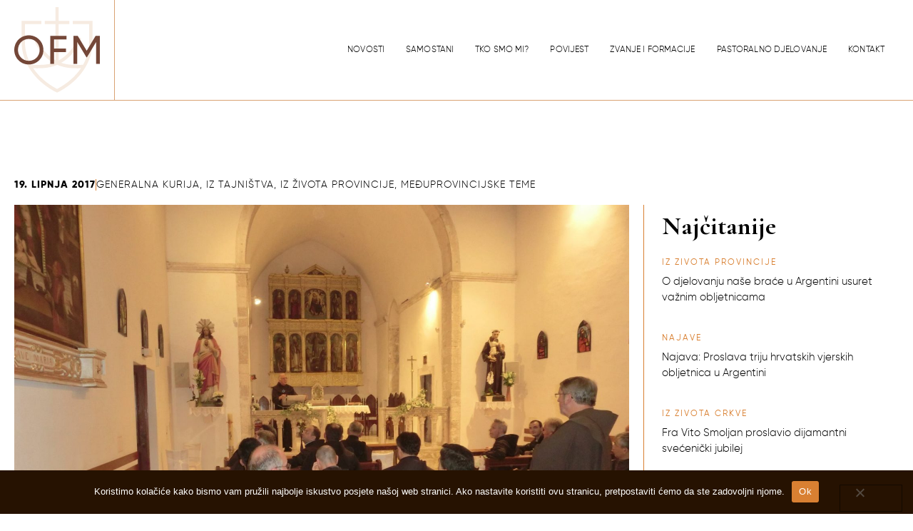

--- FILE ---
content_type: text/html; charset=UTF-8
request_url: https://ofm-sv-jeronim.hr/6186-2/
body_size: 90248
content:
<!doctype html>
<html lang="hr">
<head>
	<meta charset="UTF-8">
	<meta name="viewport" content="width=device-width, initial-scale=1">
	<link rel="profile" href="https://gmpg.org/xfn/11">
	<meta name='robots' content='index, follow, max-image-preview:large, max-snippet:-1, max-video-preview:-1' />

	<!-- This site is optimized with the Yoast SEO plugin v26.2 - https://yoast.com/wordpress/plugins/seo/ -->
	<title>Generalni ministar pohodio Samostan sv. Ante na Poljudu - Franjevačka kustodija sv. Jeronima - Zadar</title>
	<link rel="canonical" href="https://ofm-sv-jeronim.hr/6186-2/" />
	<meta property="og:locale" content="hr_HR" />
	<meta property="og:type" content="article" />
	<meta property="og:title" content="Generalni ministar pohodio Samostan sv. Ante na Poljudu - Franjevačka kustodija sv. Jeronima - Zadar" />
	<meta property="og:description" content="U sklopu posjeta Generalne uprave Franjevačkog reda OFM Južnoslavenskoj konferenciji provincijala OFM generalni ministar Michael Anthony Perry posjetio je 17. lipnja i franjevački samostan na Poljudu." />
	<meta property="og:url" content="https://ofm-sv-jeronim.hr/6186-2/" />
	<meta property="og:site_name" content="Franjevačka kustodija sv. Jeronima - Zadar" />
	<meta property="article:published_time" content="2017-06-19T09:21:45+00:00" />
	<meta property="article:modified_time" content="2023-06-25T17:31:06+00:00" />
	<meta property="og:image" content="https://ofm-sv-jeronim.hr/wp-content/uploads/2017/06/braca-u-crkvi-general.jpg" />
	<meta property="og:image:width" content="2048" />
	<meta property="og:image:height" content="1536" />
	<meta property="og:image:type" content="image/jpeg" />
	<meta name="author" content="ofm_dev" />
	<meta name="twitter:card" content="summary_large_image" />
	<meta name="twitter:label1" content="Napisao/la" />
	<meta name="twitter:data1" content="ofm_dev" />
	<meta name="twitter:label2" content="Procijenjeno vrijeme čitanja" />
	<meta name="twitter:data2" content="1 minuta" />
	<script type="application/ld+json" class="yoast-schema-graph">{"@context":"https://schema.org","@graph":[{"@type":"Article","@id":"https://ofm-sv-jeronim.hr/6186-2/#article","isPartOf":{"@id":"https://ofm-sv-jeronim.hr/6186-2/"},"author":{"name":"ofm_dev","@id":"https://ofm-sv-jeronim.hr/#/schema/person/f759567097ad2d0fa1440969fde86228"},"headline":"Generalni ministar pohodio Samostan sv. Ante na Poljudu","datePublished":"2017-06-19T09:21:45+00:00","dateModified":"2023-06-25T17:31:06+00:00","mainEntityOfPage":{"@id":"https://ofm-sv-jeronim.hr/6186-2/"},"wordCount":219,"publisher":{"@id":"https://ofm-sv-jeronim.hr/#organization"},"image":{"@id":"https://ofm-sv-jeronim.hr/6186-2/#primaryimage"},"thumbnailUrl":"https://ofm-sv-jeronim.hr/wp-content/uploads/2017/06/braca-u-crkvi-general.jpg","articleSection":["Generalna kurija","Iz tajništva","Iz života Provincije","Međuprovincijske teme"],"inLanguage":"hr"},{"@type":"WebPage","@id":"https://ofm-sv-jeronim.hr/6186-2/","url":"https://ofm-sv-jeronim.hr/6186-2/","name":"Generalni ministar pohodio Samostan sv. Ante na Poljudu - Franjevačka kustodija sv. Jeronima - Zadar","isPartOf":{"@id":"https://ofm-sv-jeronim.hr/#website"},"primaryImageOfPage":{"@id":"https://ofm-sv-jeronim.hr/6186-2/#primaryimage"},"image":{"@id":"https://ofm-sv-jeronim.hr/6186-2/#primaryimage"},"thumbnailUrl":"https://ofm-sv-jeronim.hr/wp-content/uploads/2017/06/braca-u-crkvi-general.jpg","datePublished":"2017-06-19T09:21:45+00:00","dateModified":"2023-06-25T17:31:06+00:00","breadcrumb":{"@id":"https://ofm-sv-jeronim.hr/6186-2/#breadcrumb"},"inLanguage":"hr","potentialAction":[{"@type":"ReadAction","target":["https://ofm-sv-jeronim.hr/6186-2/"]}]},{"@type":"ImageObject","inLanguage":"hr","@id":"https://ofm-sv-jeronim.hr/6186-2/#primaryimage","url":"https://ofm-sv-jeronim.hr/wp-content/uploads/2017/06/braca-u-crkvi-general.jpg","contentUrl":"https://ofm-sv-jeronim.hr/wp-content/uploads/2017/06/braca-u-crkvi-general.jpg","width":2048,"height":1536},{"@type":"BreadcrumbList","@id":"https://ofm-sv-jeronim.hr/6186-2/#breadcrumb","itemListElement":[{"@type":"ListItem","position":1,"name":"Početna stranica","item":"https://ofm-sv-jeronim.hr/"},{"@type":"ListItem","position":2,"name":"Generalni ministar pohodio Samostan sv. Ante na Poljudu"}]},{"@type":"WebSite","@id":"https://ofm-sv-jeronim.hr/#website","url":"https://ofm-sv-jeronim.hr/","name":"Franjevačka kustodija sv. Jeronima - Zadar","description":"","publisher":{"@id":"https://ofm-sv-jeronim.hr/#organization"},"potentialAction":[{"@type":"SearchAction","target":{"@type":"EntryPoint","urlTemplate":"https://ofm-sv-jeronim.hr/?s={search_term_string}"},"query-input":{"@type":"PropertyValueSpecification","valueRequired":true,"valueName":"search_term_string"}}],"inLanguage":"hr"},{"@type":"Organization","@id":"https://ofm-sv-jeronim.hr/#organization","name":"Franjevačka kustodija sv. Jeronima - Zadar","url":"https://ofm-sv-jeronim.hr/","logo":{"@type":"ImageObject","inLanguage":"hr","@id":"https://ofm-sv-jeronim.hr/#/schema/logo/image/","url":"https://ofm-sv-jeronim.hr/wp-content/uploads/2023/05/logo-header.svg","contentUrl":"https://ofm-sv-jeronim.hr/wp-content/uploads/2023/05/logo-header.svg","width":117,"height":117,"caption":"Franjevačka kustodija sv. Jeronima - Zadar"},"image":{"@id":"https://ofm-sv-jeronim.hr/#/schema/logo/image/"}},{"@type":"Person","@id":"https://ofm-sv-jeronim.hr/#/schema/person/f759567097ad2d0fa1440969fde86228","name":"ofm_dev","image":{"@type":"ImageObject","inLanguage":"hr","@id":"https://ofm-sv-jeronim.hr/#/schema/person/image/","url":"https://secure.gravatar.com/avatar/692acc7b017532a5de34392401e4f1474fcd26eb49567246b74f8e694e86db52?s=96&d=mm&r=g","contentUrl":"https://secure.gravatar.com/avatar/692acc7b017532a5de34392401e4f1474fcd26eb49567246b74f8e694e86db52?s=96&d=mm&r=g","caption":"ofm_dev"},"sameAs":["https://ofm-sv-jeronim.hr"],"url":"https://ofm-sv-jeronim.hr/author/ofm_dev/"}]}</script>
	<!-- / Yoast SEO plugin. -->


<link rel="alternate" type="application/rss+xml" title="Franjevačka kustodija sv. Jeronima - Zadar &raquo; Kanal" href="https://ofm-sv-jeronim.hr/feed/" />
<link rel="alternate" type="application/rss+xml" title="Franjevačka kustodija sv. Jeronima - Zadar &raquo; Kanal komentara" href="https://ofm-sv-jeronim.hr/comments/feed/" />
<link rel="alternate" type="application/rss+xml" title="Franjevačka kustodija sv. Jeronima - Zadar &raquo; Generalni ministar pohodio Samostan sv. Ante na Poljudu Kanal komentara" href="https://ofm-sv-jeronim.hr/6186-2/feed/" />
<link rel="alternate" title="oEmbed (JSON)" type="application/json+oembed" href="https://ofm-sv-jeronim.hr/wp-json/oembed/1.0/embed?url=https%3A%2F%2Fofm-sv-jeronim.hr%2F6186-2%2F" />
<link rel="alternate" title="oEmbed (XML)" type="text/xml+oembed" href="https://ofm-sv-jeronim.hr/wp-json/oembed/1.0/embed?url=https%3A%2F%2Fofm-sv-jeronim.hr%2F6186-2%2F&#038;format=xml" />
<style id='wp-img-auto-sizes-contain-inline-css'>
img:is([sizes=auto i],[sizes^="auto," i]){contain-intrinsic-size:3000px 1500px}
/*# sourceURL=wp-img-auto-sizes-contain-inline-css */
</style>
<link rel='stylesheet' id='premium-addons-css' href='https://ofm-sv-jeronim.hr/wp-content/plugins/premium-addons-for-elementor/assets/frontend/min-css/premium-addons.min.css?ver=4.11.45' media='all' />
<style id='wp-emoji-styles-inline-css'>

	img.wp-smiley, img.emoji {
		display: inline !important;
		border: none !important;
		box-shadow: none !important;
		height: 1em !important;
		width: 1em !important;
		margin: 0 0.07em !important;
		vertical-align: -0.1em !important;
		background: none !important;
		padding: 0 !important;
	}
/*# sourceURL=wp-emoji-styles-inline-css */
</style>
<link rel='stylesheet' id='cookie-notice-front-css' href='https://ofm-sv-jeronim.hr/wp-content/plugins/cookie-notice/css/front.min.css?ver=2.5.8' media='all' />
<link rel='stylesheet' id='hello-elementor-css' href='https://ofm-sv-jeronim.hr/wp-content/themes/hello-elementor/assets/css/reset.css?ver=3.4.5' media='all' />
<link rel='stylesheet' id='hello-elementor-theme-style-css' href='https://ofm-sv-jeronim.hr/wp-content/themes/hello-elementor/assets/css/theme.css?ver=3.4.5' media='all' />
<link rel='stylesheet' id='hello-elementor-header-footer-css' href='https://ofm-sv-jeronim.hr/wp-content/themes/hello-elementor/assets/css/header-footer.css?ver=3.4.5' media='all' />
<link rel='stylesheet' id='elementor-frontend-css' href='https://ofm-sv-jeronim.hr/wp-content/uploads/elementor/css/custom-frontend.min.css?ver=1767709938' media='all' />
<link rel='stylesheet' id='elementor-post-6-css' href='https://ofm-sv-jeronim.hr/wp-content/uploads/elementor/css/post-6.css?ver=1767709938' media='all' />
<link rel='stylesheet' id='widget-image-css' href='https://ofm-sv-jeronim.hr/wp-content/plugins/elementor/assets/css/widget-image.min.css?ver=3.32.5' media='all' />
<link rel='stylesheet' id='widget-heading-css' href='https://ofm-sv-jeronim.hr/wp-content/plugins/elementor/assets/css/widget-heading.min.css?ver=3.32.5' media='all' />
<link rel='stylesheet' id='widget-nav-menu-css' href='https://ofm-sv-jeronim.hr/wp-content/uploads/elementor/css/custom-pro-widget-nav-menu.min.css?ver=1767709938' media='all' />
<link rel='stylesheet' id='e-sticky-css' href='https://ofm-sv-jeronim.hr/wp-content/plugins/elementor-pro/assets/css/modules/sticky.min.css?ver=3.32.3' media='all' />
<link rel='stylesheet' id='widget-divider-css' href='https://ofm-sv-jeronim.hr/wp-content/plugins/elementor/assets/css/widget-divider.min.css?ver=3.32.5' media='all' />
<link rel='stylesheet' id='widget-post-info-css' href='https://ofm-sv-jeronim.hr/wp-content/plugins/elementor-pro/assets/css/widget-post-info.min.css?ver=3.32.3' media='all' />
<link rel='stylesheet' id='widget-icon-list-css' href='https://ofm-sv-jeronim.hr/wp-content/uploads/elementor/css/custom-widget-icon-list.min.css?ver=1767709938' media='all' />
<link rel='stylesheet' id='elementor-icons-shared-0-css' href='https://ofm-sv-jeronim.hr/wp-content/plugins/elementor/assets/lib/font-awesome/css/fontawesome.min.css?ver=5.15.3' media='all' />
<link rel='stylesheet' id='elementor-icons-fa-regular-css' href='https://ofm-sv-jeronim.hr/wp-content/plugins/elementor/assets/lib/font-awesome/css/regular.min.css?ver=5.15.3' media='all' />
<link rel='stylesheet' id='elementor-icons-fa-solid-css' href='https://ofm-sv-jeronim.hr/wp-content/plugins/elementor/assets/lib/font-awesome/css/solid.min.css?ver=5.15.3' media='all' />
<link rel='stylesheet' id='widget-posts-css' href='https://ofm-sv-jeronim.hr/wp-content/plugins/elementor-pro/assets/css/widget-posts.min.css?ver=3.32.3' media='all' />
<link rel='stylesheet' id='swiper-css' href='https://ofm-sv-jeronim.hr/wp-content/plugins/elementor/assets/lib/swiper/v8/css/swiper.min.css?ver=8.4.5' media='all' />
<link rel='stylesheet' id='e-swiper-css' href='https://ofm-sv-jeronim.hr/wp-content/plugins/elementor/assets/css/conditionals/e-swiper.min.css?ver=3.32.5' media='all' />
<link rel='stylesheet' id='elementor-icons-css' href='https://ofm-sv-jeronim.hr/wp-content/plugins/elementor/assets/lib/eicons/css/elementor-icons.min.css?ver=5.44.0' media='all' />
<link rel='stylesheet' id='she-header-style-css' href='https://ofm-sv-jeronim.hr/wp-content/plugins/sticky-header-effects-for-elementor/assets/css/she-header-style.css?ver=2.1.3' media='all' />
<link rel='stylesheet' id='elementor-post-27-css' href='https://ofm-sv-jeronim.hr/wp-content/uploads/elementor/css/post-27.css?ver=1767709939' media='all' />
<link rel='stylesheet' id='elementor-post-51-css' href='https://ofm-sv-jeronim.hr/wp-content/uploads/elementor/css/post-51.css?ver=1767709939' media='all' />
<link rel='stylesheet' id='elementor-post-9329-css' href='https://ofm-sv-jeronim.hr/wp-content/uploads/elementor/css/post-9329.css?ver=1767710298' media='all' />
<link rel='stylesheet' id='hello-elementor-child-style-css' href='https://ofm-sv-jeronim.hr/wp-content/themes/hello-theme-child-master/style.css?ver=2.0.0' media='all' />
<link rel='stylesheet' id='elementor-gf-roboto-css' href='https://fonts.googleapis.com/css?family=Roboto:100,100italic,200,200italic,300,300italic,400,400italic,500,500italic,600,600italic,700,700italic,800,800italic,900,900italic&#038;display=swap' media='all' />
<link rel='stylesheet' id='elementor-gf-robotoslab-css' href='https://fonts.googleapis.com/css?family=Roboto+Slab:100,100italic,200,200italic,300,300italic,400,400italic,500,500italic,600,600italic,700,700italic,800,800italic,900,900italic&#038;display=swap' media='all' />
<link rel='stylesheet' id='elementor-gf-cormorantgaramond-css' href='https://fonts.googleapis.com/css?family=Cormorant+Garamond:100,100italic,200,200italic,300,300italic,400,400italic,500,500italic,600,600italic,700,700italic,800,800italic,900,900italic&#038;display=swap' media='all' />
<link rel='stylesheet' id='elementor-gf-raleway-css' href='https://fonts.googleapis.com/css?family=Raleway:100,100italic,200,200italic,300,300italic,400,400italic,500,500italic,600,600italic,700,700italic,800,800italic,900,900italic&#038;display=swap' media='all' />
<script id="cookie-notice-front-js-before">
var cnArgs = {"ajaxUrl":"https:\/\/ofm-sv-jeronim.hr\/wp-admin\/admin-ajax.php","nonce":"3b8eba1abf","hideEffect":"fade","position":"bottom","onScroll":false,"onScrollOffset":100,"onClick":false,"cookieName":"cookie_notice_accepted","cookieTime":2592000,"cookieTimeRejected":2592000,"globalCookie":false,"redirection":false,"cache":false,"revokeCookies":false,"revokeCookiesOpt":"automatic"};

//# sourceURL=cookie-notice-front-js-before
</script>
<script src="https://ofm-sv-jeronim.hr/wp-content/plugins/cookie-notice/js/front.min.js?ver=2.5.8" id="cookie-notice-front-js"></script>
<script src="https://ofm-sv-jeronim.hr/wp-includes/js/jquery/jquery.min.js?ver=3.7.1" id="jquery-core-js"></script>
<script src="https://ofm-sv-jeronim.hr/wp-includes/js/jquery/jquery-migrate.min.js?ver=3.4.1" id="jquery-migrate-js"></script>
<script src="https://ofm-sv-jeronim.hr/wp-content/plugins/sticky-header-effects-for-elementor/assets/js/she-header.js?ver=2.1.3" id="she-header-js"></script>
<link rel="https://api.w.org/" href="https://ofm-sv-jeronim.hr/wp-json/" /><link rel="alternate" title="JSON" type="application/json" href="https://ofm-sv-jeronim.hr/wp-json/wp/v2/posts/6186" /><link rel="EditURI" type="application/rsd+xml" title="RSD" href="https://ofm-sv-jeronim.hr/xmlrpc.php?rsd" />
<meta name="generator" content="WordPress 6.9" />
<link rel='shortlink' href='https://ofm-sv-jeronim.hr/?p=6186' />
<!-- start Simple Custom CSS and JS -->
<script>
jQuery(document).ready(function( $ ){
	$('.c_form .elementor-field').on('focus', function(){
		$(this).closest('.c_form .elementor-field-group').addClass('focused');
	  });

	  $('.c_form .elementor-field').on('blur', function(){

		if  ( $(this).val() === '') {
		   $(this).closest('.c_form .elementor-field-group').removeClass('focused');
		}
	  });
});


</script>
<!-- end Simple Custom CSS and JS -->
<!-- start Simple Custom CSS and JS -->
<style>
/*------------- GENERAL STYLING ---------------*/
p strong {
	font-weight: 800;
}
span[style="text-decoration: underline;"] {
  -webkit-text-decoration-color: #d98032 !important; 
  text-decoration-color: #d98032 !important; 
}
.elementor-button {
	position: relative;
}
.elementor-button svg {
	width: 76px;
}
.white_arr .elementor-button svg polygon {
	fill: #fff;
	transition: .3s;
}
.elementor-button .elementor-button-icon {
	position: absolute;
	right: -40px;
	transform: translatex(0px);
    transition: .3s;
}
.elementor-button:hover .elementor-button-icon {
	transform: translatex(20px);
    transition: .3s;
}
.elementor-post__read-more {
	padding: 18px 59px 18px 27px;
	color: #d98032;
	background: transparent;
	border: 1px solid #000;
	display: inline-block;
	position: relative;
	transition: .3s;
}
.elementor-post__read-more:hover {
	color: #FFF;
	background: #261201;
	border-color: #261201;
	transition: .3s;
}
.premium-maps-info-desc a:after,
.elementor-post__read-more:after {
	content: url('/wp-content/uploads/2023/05/arrow-right.svg');
	position: absolute;
    right: -37px;
    top: calc(50% - 12px);
    width: 74px;
	transform: translatex(0px);
    transition: .3s;
}
.premium-maps-info-desc a:hover:after,
.elementor-post__read-more:hover:after {
	transform: translatex(20px);
    transition: .3s;
}
.small_blog .elementor-pagination .next,
.small_blog .elementor-pagination .prev {
	margin: 0 !important;
}
.small_blog .elementor-pagination .next {
	padding: 18px 27px 18px 68px;
	color: #FFF;
	background: #261201;
	border: 1px solid #261201;
	display: inline-block;
	position: relative;
}
.premium-maps-info-desc a {
	font-size: 14px;
	padding: 18px 68px 18px 27px;
	color: #d98032;
	background: transparent;
	border: 1px solid #261201;
	display: inline-block;
	position: relative;
}
.premium-maps-info-desc a:hover {
	background: #261201;
	color: #fff;
}
.small_blog .elementor-pagination .prev {
	padding: 18px 68px 18px 27px;
	color: #FFF;
	background: #261201;
	border: 1px solid #261201;
	display: inline-block;
	position: relative;
}
.small_blog .elementor-pagination .prev:after {
	content: url('/wp-content/uploads/2023/05/arrow-right.svg');
	position: absolute;
    right: -37px;
    top: calc(50% - 7px);
    width: 74px;
	transform: translatex(0px);
    transition: .3s;
}
.small_blog .elementor-pagination .prev:hover:after,
.elementor-post__read-more:hover:after {
	transform: translatex(20px);
    transition: .3s;
}
.small_blog .elementor-pagination .next:after {
	content: url('/wp-content/uploads/2023/05/arrow-right.svg');
	position: absolute;
    left: -37px;
    top: calc(50% - 7px);
    width: 74px;
	transform: translatex(0px) rotatey(180deg);
    transition: .3s;
}
.small_blog .elementor-pagination .next:hover:after {
	    transform: translatex(-20px) rotatey(180deg);
    transition: .3s;
}
.elementor-icon-list-item {
	align-items: flex-start !important;
}
.elementor-icon-list-item .elementor-icon-list-icon {
	margin-top: 6px;
}
.elementor-widget-text-editor ol {
	padding-left: 20px;
	font-size: 16px;
	line-height: 24px;
}
.elementor-widget-text-editor ol li {
	padding-bottom: 18px;
}
.elementor-widget-text-editor ol li::marker {
	color: #d98032;
	font-weight: 800;
}
.single-post p img {
	margin-bottom: 20px !important;
}
.single-post .elementor-widget-theme-post-content a {
	-webkit-text-decoration-color: #d98032 !important; 
  	text-decoration-color: #d98032 !important; 
	font-weight: 800;
	text-decoration: underline;
}
/*----------- END GENERAL STYLING -------------*/



/*------------- HEADER ---------------*/
.logo-text-span {
	font-weight: 300;
	display: block;
	font-size: 12px;
	margin-top: 15px;
}
.main_nav li a {
	position: relative;
}
.main_nav li a:before {
	content: url('/wp-content/uploads/2023/05/kriz-menu.svg');
	position: absolute;
    left: calc(50% - 32px);
    top: -21px;
    opacity: 0 !important;
    width: 64px;
	transition: .3s;
}
.main_nav li.current-menu-item a:before {
    opacity: 1 !important;
	transition: .3s;
}
.single-post .she-header-yes,
.she-header {
	border-bottom: 1px solid #d9a273;
}
.elementor-menu-toggle {
	padding: 0 !important;
}
.elementor-menu-toggle span {
	line-height: 0 !important;
}
/*----------- END HEADER -------------*/



/*------------- HOMEPAGE ---------------*/
.big_title {
	min-width: 2400px;
}
.hp_slides .swiper-slide,
.hp_slides .elementor-slides-wrapper,
.hp_slides .elementor-swiper,
.hp_slides .elementor-widget-container,
.hp_slides {
	height: 100% !important;
}
.hp_slides .swiper-slide-contents {
	display: flex;
    padding: 16px 50px;
    background: rgba(0,0,0,.39);
    align-items: center;
}
.hp_slides .elementor-slide-heading {
	padding-right: 25px;
	position: relative;
}
.hp_slides .elementor-slide-heading:after {
	content: '';
	width: 1px;
	height: 100%;
	background: #d98032;
	position: absolute;
	right: 0;
	top: 0;
}
.hp_slides .elementor-slide-description {
	padding-left: 25px;
	margin-top: 6px;
}
.hp_slides .swiper-slide-bg {background-color: transparent !important;}

.title_left_b:after {
	content: '';
	width: 1px;
	height: 54px;
	position: absolute;
	left: 0;
	top: calc(50% - 27px);
	background: #d98032;
}
.hp_big_post .elementor-post__text {
	z-index: 2;
}
.hp_big_post h3 {
	margin-left: -180px !important;
	margin-top: 40px !important;
}
.hp_big_post h3 a {
	background: #d98032;
	padding: 2px 0px;
    background-color: #d98032;
    box-shadow: 0.5em 0 0 #d98032, -0.5em 0 0 #d98032;
    box-decoration-break: clone;
    -webkit-box-decoration-break: clone;
}
.hp_big_post .elementor-post__thumbnail {
	height: 100%;
	padding: 0;
}
.hp_big_post .elementor-post__thumbnail img {
	height: 100%;
    object-fit: cover;
}
.small_blog .elementor-post__meta-data:after,
.hp_big_post .elementor-post__meta-data:after {
	content: '';
	width: 57px;
	height: 1px;
	display: block;
	margin: 20px 0;
	background: #d98032;
}
.small_blog .elementor-post__meta-data:after {
	margin: 15px 0;
}
.kategorije h5,
.najcitanije .elementor-post__thumbnail__link {
	display: none !important;
}
.najcitanije .elementor-post__badge {
	position: relative !important;
    padding: 0 !important;
    margin-bottom: 10px !important;
}
.kategorije ul {
	padding: 0;
	list-style: none;
}
.kategorije ul li:not(:last-child) {
	padding-bottom: 15px;
} 
.kategorije ul li a {
	font-size: 12px;
	line-height: 16px;
	color: #d98032;
	text-transform: uppercase;
	letter-spacing: 2px;
	transition: .3s;
	display: flex;
	align-items: center;
}
.kategorije ul li a:after {
	content: url('/wp-content/uploads/2023/05/arrow-right.svg');
	display: inline;
    opacity: 0 !important;
	transform: translatex(-40px);
	transition: .3s;
    width: 76px;
    position: relative;
    margin-left: 10px;	
}
.kategorije ul li.current-cat a {
	color: #000;
}
.kategorije ul li.current-cat a:after,
.kategorije ul li a:hover:after {
	transform: translatex(0px);
    opacity: 1 !important;
	transition: all .3s;
}
.kategorije ul li a:hover {
	color: #000;
	transition: .3s;
}
.small_blog article {
	align-items: flex-start;
}
.small_blog .elementor-post__text {
	display: flex !important;
	flex-flow: column;
	width: 100%;3
}
.small_blog .elementor-post__meta-data {
	order: 1;
}
.small_blog .elementor-post__title {
	order: 2;
}
.small_blog .elementor-post__excerpt {
	order: 3;
}
.small_blog .elementor-pagination {
	display: flex;
	justify-content: space-between;
	flex-direction: row-reverse;
}
.banner_right .make-column-clickable-elementor .big_title {
	transition: 1s;
}
.banner_right .make-column-clickable-elementor:hover .big_title {
	left: 0 !important;
	transition: 1s;
}
.samostan foreignObject {
	border-left: 1px solid #dd965a;
    padding-left: 20px;
	opacity: 0;
	visibility: hidden;
	transition: .3s;
}
.pp h4 {
	margin: 0 0 20px 0;
}
.pp_btn {
	margin: 0;
}
.pp_btn a {
	padding: 18px 59px 18px 27px;
	color: #d98032;
	background: transparent;
	border: 1px solid #000;
	display: inline-block;
	position: relative;
}
/*----------- END HOMEPAGE -------------*/



/*------------ SAMOSTANI -------------*/
.samostan_banner_col:before {
	content: '';
	width: 50%;
	height: 100%;
	background: rgba(0,0,0,.39);
	position: absolute;
	left: 0;
	bottom: 0;
}
.samostani_loop .elementor-widget-image .elementor-widget-container,
.samostani_loop .elementor-widget-image a,
.samostani_loop .elementor-widget-image {
	height: 100%;
}
.ostali_samostani .elementor-post__title a:hover {
	color: #261201 !important;
}
.elementor-widget-theme-post-content ul {
	margin-bottom: 20px;
}
.posts-content h2 {
	color: #442206;
    font-family: "Cormorant Garamond", Sans-serif;
    font-size: 45px;
    font-weight: 600;
    line-height: 46px;
	padding-left: 25px;
	position: relative;
}
.posts-content h2:after {
    content: '';
    width: 1px;
    height: 54px;
    position: absolute;
    left: 0;
    top: calc(50% - 27px);
    background: #d98032;
}
.posts-content h3 {
	color: #DD924F;
	font-family: "Cormorant Garamond", Sans-serif;
    font-size: 36px;
    font-weight: 700;
    line-height: 40px;
}
.posts-content ul li::marker {font-size: 0 !important;}
.posts-content ol,
.posts-content ul {padding-left: 0;}
.posts-content ul li {
	position: relative;
	padding-left: 20px;
}	
.posts-content ol {padding-left: 20px;}
.posts-content ol li {position: relative;}
.posts-content ul li:before {
	content: '';
	width: 11px;
	height: 11px;
	border: 1px solid #DD924F;
	border-radius: 100%;
	position: absolute;
	top: calc(50% - 5px);
	left: 0;
}
.posts-content ol li::marker { 
	color: #d98032;
    font-weight: 800;
}
.posts-content blockquote {
	color: #744737;
    font-size: 34px;
    line-height: 42px;
    font-weight: 400;
    border-top: 1px solid #e9bd96;
    border-bottom: 1px solid #e9bd96;
    margin: 0;
    padding: 30px 0px 30px 100px;
    position: relative;
	font-family: "Cormorant Garamond", Sans-serif;
	font-weight: 700;
}
.posts-content blockquote p {margin-bottom: 0 !important;}

/*------------ END SAMOSTANI -------------*/



/*--------- TKO SMO MI ----------*/
.clanovi p {
	margin: 0;
	padding: 15px 0;
	border-bottom: 1px solid #744737;		
}
.clanovi p:last-child {
	border: none;
}
.clanovi p strong {
	font-weight: 800;
}
.posts-content blockquote:before,
.big_quote .elementor-widget-container:before {
	content: '“';
	color: #d98032;
	font-size: 230px;
	font-weight: 700;
	font-family: cormorant garamond,Sans-serif;
	position: absolute;
	left: 0;
	top: 50px;
    line-height: 150px;
}

/*--------- End TKO SMO MI ----------*/



/*----------- Blog ------------*/
.sp_info .elementor-post-info__item--type-date {
	font-weight: 800;
}
.sp_title {
	width: calc(100% - 20px);
}
.sp_title h1 {
	background: #d98032;
	padding: 2px 0px;
    background-color: #d98032;
    box-shadow: 10px 0 0 #d98032, -10px 0 0 #d98032;
    box-decoration-break: clone;
    -webkit-box-decoration-break: clone;
	display: inline;
}
/*-------- End Blog ----------*-/


/*---------- Kontakt ----------*/
.c_form input {
	height: 45px;
	padding: 0;
}
.c_form textarea {
	height: 180px;
	resize: none;
	padding: 0;
}
.c_form textarea:focus,
.c_form input:focus {
	outline: none;
	box-shadow: none !important;
}
.c_form .elementor-field-group {
  position: relative;
}
.c_form .elementor-field-group.focused label {
	transition: all .2s linear;
	top: -25px;
	font-size: 16px !important;
	font-weight: 800 !important;
} 
.c_form .elementor-field-group label {
    position: absolute;
    top: 8px;
    transition: all .2s linear;
}
.c_form .elementor-button:hover svg polygon {
	fill: #D98032 !important;
}
/*------- End Kontakt ---------*/




/*------------- FOOTER ---------------*/
.ostali_samostani .elementor-post__title a,
.footer_menu li a {
	display: flex;
	align-items: center;
}
.ostali_samostani .elementor-post__title a:after,
.footer_menu li a:after {
	content: url('/wp-content/uploads/2023/05/arrow-right.svg');
	display: inline;
    opacity: 0 !important;
	transform: translatex(-40px);
	transition: .3s;
    width: 76px;
    position: relative;
    margin-left: 30px;	
}
.ostali_samostani .elementor-post__title a:hover:after,
.footer_menu li a:hover:after {
	transform: translatex(0px);
    opacity: 1 !important;
	transition: all .3s;
}
/*----------- END FOOTER -------------*/

@media screen and (min-width: 1360px) and (max-width: 1470px) {
	.main_nav li a {
		font-size: 14px !important;
	}
}
@media screen and (max-width: 1359px) {
	.small_blog .elementor-pagination {
		justify-content: flex-start;
	}
	.small_blog .elementor-pagination .prev {
		margin-left: 20px !important;
	}
	.samostan_banner_col:before {
		width: 60%;
	}
}
@media screen and (max-width: 1024px) {
	.main_nav li a:before {
		display: none;
	}
	.hp_slides .swiper-slide {
		height: 600px !important;
	}
	.small_blog article,
	.hp_big_post article {
		flex-flow: column !important;
	}
	.hp_big_post .elementor-post__thumbnail__link,
	.small_blog .elementor-post__thumbnail__link {
		margin: 0 0 20px 0 !important;
		width: 100% !important;
	}
	.hp_big_post h3 {
		margin: 20px 0 !important;
	}
	.hp_big_post h3 a {
		background: transparent !important;
		color: #000 !important;
		box-shadow: none !important;
	}
	.samostan_banner_col:before {
		width: 100%;
	}
}
@media screen and (max-width: 767px) {
	h1 {
		font-size: 36px !important;
		line-height: 42px !important;
	}
	.logo-text-span {
		margin-top: 7px;
		font-size: 11px;
	}
	.main_footer .elementor-column:first-child {
		order: 1;
	}
	.main_footer .elementor-column:nth-child(2n) {
		order: 3;
	}
	.main_footer .elementor-column:nth-child(3n) {
		order: 2;
	}
	.hp_slides .swiper-slide {
		height: 400px !important;
	}
	.hp_slides .swiper-slide-contents {
		padding: 15px;
	}
	.hp_slides .elementor-slide-description {
		margin: 0 !important;
	}
	.small_blog .elementor-pagination {
		justify-content: center;
	}
	.small_blog .elementor-pagination .prev:after,
	.small_blog .elementor-pagination .next:after {
		width: 50px;
	}
	.small_blog .elementor-pagination .prev:after {
		right: -10px;
	}
	.small_blog .elementor-pagination .next:after {
		left: -10px;
	}
	.posts-content blockquote:before,
	.big_quote .elementor-widget-container:before {
		font-size: 50px;
		top: 40px;
    	line-height: 50px;
	}
	.sp_title {
		position: relative !important;
		left: auto !important;
		bottom: auto !important;
		width: 100% !important;
		margin-top: 20px;
	}
	.sp_title h1 {
		background: transparent !important;
		color: #000 !important;
		box-shadow: none !important;
	}
	.posts-content h2 {
    	font-size: 36px;
    	line-height: 34px;
	}
	.posts-content h3 {
		font-size: 28px;
		line-height: 36px;
	}
	.posts-content blockquote {
    	font-size: 18px;
    	line-height: 25px;
		padding: 20px 0px 20px 30px;
	}
	.posts-content blockquote:before {top: 20px !important;}
}
</style>
<!-- end Simple Custom CSS and JS -->
<meta name="description" content="U sklopu posjeta Generalne uprave Franjevačkog reda OFM Južnoslavenskoj konferenciji provincijala OFM generalni ministar Michael Anthony Perry posjetio je 17. lipnja i franjevački samostan na Poljudu.">
<meta name="generator" content="Elementor 3.32.5; features: additional_custom_breakpoints; settings: css_print_method-external, google_font-enabled, font_display-swap">
			<style>
				.e-con.e-parent:nth-of-type(n+4):not(.e-lazyloaded):not(.e-no-lazyload),
				.e-con.e-parent:nth-of-type(n+4):not(.e-lazyloaded):not(.e-no-lazyload) * {
					background-image: none !important;
				}
				@media screen and (max-height: 1024px) {
					.e-con.e-parent:nth-of-type(n+3):not(.e-lazyloaded):not(.e-no-lazyload),
					.e-con.e-parent:nth-of-type(n+3):not(.e-lazyloaded):not(.e-no-lazyload) * {
						background-image: none !important;
					}
				}
				@media screen and (max-height: 640px) {
					.e-con.e-parent:nth-of-type(n+2):not(.e-lazyloaded):not(.e-no-lazyload),
					.e-con.e-parent:nth-of-type(n+2):not(.e-lazyloaded):not(.e-no-lazyload) * {
						background-image: none !important;
					}
				}
			</style>
			<link rel="icon" href="https://ofm-sv-jeronim.hr/wp-content/uploads/2023/05/logo-footer.svg" sizes="32x32" />
<link rel="icon" href="https://ofm-sv-jeronim.hr/wp-content/uploads/2023/05/logo-footer.svg" sizes="192x192" />
<link rel="apple-touch-icon" href="https://ofm-sv-jeronim.hr/wp-content/uploads/2023/05/logo-footer.svg" />
<meta name="msapplication-TileImage" content="https://ofm-sv-jeronim.hr/wp-content/uploads/2023/05/logo-footer.svg" />
<style id='global-styles-inline-css'>
:root{--wp--preset--aspect-ratio--square: 1;--wp--preset--aspect-ratio--4-3: 4/3;--wp--preset--aspect-ratio--3-4: 3/4;--wp--preset--aspect-ratio--3-2: 3/2;--wp--preset--aspect-ratio--2-3: 2/3;--wp--preset--aspect-ratio--16-9: 16/9;--wp--preset--aspect-ratio--9-16: 9/16;--wp--preset--color--black: #000000;--wp--preset--color--cyan-bluish-gray: #abb8c3;--wp--preset--color--white: #ffffff;--wp--preset--color--pale-pink: #f78da7;--wp--preset--color--vivid-red: #cf2e2e;--wp--preset--color--luminous-vivid-orange: #ff6900;--wp--preset--color--luminous-vivid-amber: #fcb900;--wp--preset--color--light-green-cyan: #7bdcb5;--wp--preset--color--vivid-green-cyan: #00d084;--wp--preset--color--pale-cyan-blue: #8ed1fc;--wp--preset--color--vivid-cyan-blue: #0693e3;--wp--preset--color--vivid-purple: #9b51e0;--wp--preset--gradient--vivid-cyan-blue-to-vivid-purple: linear-gradient(135deg,rgb(6,147,227) 0%,rgb(155,81,224) 100%);--wp--preset--gradient--light-green-cyan-to-vivid-green-cyan: linear-gradient(135deg,rgb(122,220,180) 0%,rgb(0,208,130) 100%);--wp--preset--gradient--luminous-vivid-amber-to-luminous-vivid-orange: linear-gradient(135deg,rgb(252,185,0) 0%,rgb(255,105,0) 100%);--wp--preset--gradient--luminous-vivid-orange-to-vivid-red: linear-gradient(135deg,rgb(255,105,0) 0%,rgb(207,46,46) 100%);--wp--preset--gradient--very-light-gray-to-cyan-bluish-gray: linear-gradient(135deg,rgb(238,238,238) 0%,rgb(169,184,195) 100%);--wp--preset--gradient--cool-to-warm-spectrum: linear-gradient(135deg,rgb(74,234,220) 0%,rgb(151,120,209) 20%,rgb(207,42,186) 40%,rgb(238,44,130) 60%,rgb(251,105,98) 80%,rgb(254,248,76) 100%);--wp--preset--gradient--blush-light-purple: linear-gradient(135deg,rgb(255,206,236) 0%,rgb(152,150,240) 100%);--wp--preset--gradient--blush-bordeaux: linear-gradient(135deg,rgb(254,205,165) 0%,rgb(254,45,45) 50%,rgb(107,0,62) 100%);--wp--preset--gradient--luminous-dusk: linear-gradient(135deg,rgb(255,203,112) 0%,rgb(199,81,192) 50%,rgb(65,88,208) 100%);--wp--preset--gradient--pale-ocean: linear-gradient(135deg,rgb(255,245,203) 0%,rgb(182,227,212) 50%,rgb(51,167,181) 100%);--wp--preset--gradient--electric-grass: linear-gradient(135deg,rgb(202,248,128) 0%,rgb(113,206,126) 100%);--wp--preset--gradient--midnight: linear-gradient(135deg,rgb(2,3,129) 0%,rgb(40,116,252) 100%);--wp--preset--font-size--small: 13px;--wp--preset--font-size--medium: 20px;--wp--preset--font-size--large: 36px;--wp--preset--font-size--x-large: 42px;--wp--preset--spacing--20: 0.44rem;--wp--preset--spacing--30: 0.67rem;--wp--preset--spacing--40: 1rem;--wp--preset--spacing--50: 1.5rem;--wp--preset--spacing--60: 2.25rem;--wp--preset--spacing--70: 3.38rem;--wp--preset--spacing--80: 5.06rem;--wp--preset--shadow--natural: 6px 6px 9px rgba(0, 0, 0, 0.2);--wp--preset--shadow--deep: 12px 12px 50px rgba(0, 0, 0, 0.4);--wp--preset--shadow--sharp: 6px 6px 0px rgba(0, 0, 0, 0.2);--wp--preset--shadow--outlined: 6px 6px 0px -3px rgb(255, 255, 255), 6px 6px rgb(0, 0, 0);--wp--preset--shadow--crisp: 6px 6px 0px rgb(0, 0, 0);}:root { --wp--style--global--content-size: 800px;--wp--style--global--wide-size: 1200px; }:where(body) { margin: 0; }.wp-site-blocks > .alignleft { float: left; margin-right: 2em; }.wp-site-blocks > .alignright { float: right; margin-left: 2em; }.wp-site-blocks > .aligncenter { justify-content: center; margin-left: auto; margin-right: auto; }:where(.wp-site-blocks) > * { margin-block-start: 24px; margin-block-end: 0; }:where(.wp-site-blocks) > :first-child { margin-block-start: 0; }:where(.wp-site-blocks) > :last-child { margin-block-end: 0; }:root { --wp--style--block-gap: 24px; }:root :where(.is-layout-flow) > :first-child{margin-block-start: 0;}:root :where(.is-layout-flow) > :last-child{margin-block-end: 0;}:root :where(.is-layout-flow) > *{margin-block-start: 24px;margin-block-end: 0;}:root :where(.is-layout-constrained) > :first-child{margin-block-start: 0;}:root :where(.is-layout-constrained) > :last-child{margin-block-end: 0;}:root :where(.is-layout-constrained) > *{margin-block-start: 24px;margin-block-end: 0;}:root :where(.is-layout-flex){gap: 24px;}:root :where(.is-layout-grid){gap: 24px;}.is-layout-flow > .alignleft{float: left;margin-inline-start: 0;margin-inline-end: 2em;}.is-layout-flow > .alignright{float: right;margin-inline-start: 2em;margin-inline-end: 0;}.is-layout-flow > .aligncenter{margin-left: auto !important;margin-right: auto !important;}.is-layout-constrained > .alignleft{float: left;margin-inline-start: 0;margin-inline-end: 2em;}.is-layout-constrained > .alignright{float: right;margin-inline-start: 2em;margin-inline-end: 0;}.is-layout-constrained > .aligncenter{margin-left: auto !important;margin-right: auto !important;}.is-layout-constrained > :where(:not(.alignleft):not(.alignright):not(.alignfull)){max-width: var(--wp--style--global--content-size);margin-left: auto !important;margin-right: auto !important;}.is-layout-constrained > .alignwide{max-width: var(--wp--style--global--wide-size);}body .is-layout-flex{display: flex;}.is-layout-flex{flex-wrap: wrap;align-items: center;}.is-layout-flex > :is(*, div){margin: 0;}body .is-layout-grid{display: grid;}.is-layout-grid > :is(*, div){margin: 0;}body{padding-top: 0px;padding-right: 0px;padding-bottom: 0px;padding-left: 0px;}a:where(:not(.wp-element-button)){text-decoration: underline;}:root :where(.wp-element-button, .wp-block-button__link){background-color: #32373c;border-width: 0;color: #fff;font-family: inherit;font-size: inherit;font-style: inherit;font-weight: inherit;letter-spacing: inherit;line-height: inherit;padding-top: calc(0.667em + 2px);padding-right: calc(1.333em + 2px);padding-bottom: calc(0.667em + 2px);padding-left: calc(1.333em + 2px);text-decoration: none;text-transform: inherit;}.has-black-color{color: var(--wp--preset--color--black) !important;}.has-cyan-bluish-gray-color{color: var(--wp--preset--color--cyan-bluish-gray) !important;}.has-white-color{color: var(--wp--preset--color--white) !important;}.has-pale-pink-color{color: var(--wp--preset--color--pale-pink) !important;}.has-vivid-red-color{color: var(--wp--preset--color--vivid-red) !important;}.has-luminous-vivid-orange-color{color: var(--wp--preset--color--luminous-vivid-orange) !important;}.has-luminous-vivid-amber-color{color: var(--wp--preset--color--luminous-vivid-amber) !important;}.has-light-green-cyan-color{color: var(--wp--preset--color--light-green-cyan) !important;}.has-vivid-green-cyan-color{color: var(--wp--preset--color--vivid-green-cyan) !important;}.has-pale-cyan-blue-color{color: var(--wp--preset--color--pale-cyan-blue) !important;}.has-vivid-cyan-blue-color{color: var(--wp--preset--color--vivid-cyan-blue) !important;}.has-vivid-purple-color{color: var(--wp--preset--color--vivid-purple) !important;}.has-black-background-color{background-color: var(--wp--preset--color--black) !important;}.has-cyan-bluish-gray-background-color{background-color: var(--wp--preset--color--cyan-bluish-gray) !important;}.has-white-background-color{background-color: var(--wp--preset--color--white) !important;}.has-pale-pink-background-color{background-color: var(--wp--preset--color--pale-pink) !important;}.has-vivid-red-background-color{background-color: var(--wp--preset--color--vivid-red) !important;}.has-luminous-vivid-orange-background-color{background-color: var(--wp--preset--color--luminous-vivid-orange) !important;}.has-luminous-vivid-amber-background-color{background-color: var(--wp--preset--color--luminous-vivid-amber) !important;}.has-light-green-cyan-background-color{background-color: var(--wp--preset--color--light-green-cyan) !important;}.has-vivid-green-cyan-background-color{background-color: var(--wp--preset--color--vivid-green-cyan) !important;}.has-pale-cyan-blue-background-color{background-color: var(--wp--preset--color--pale-cyan-blue) !important;}.has-vivid-cyan-blue-background-color{background-color: var(--wp--preset--color--vivid-cyan-blue) !important;}.has-vivid-purple-background-color{background-color: var(--wp--preset--color--vivid-purple) !important;}.has-black-border-color{border-color: var(--wp--preset--color--black) !important;}.has-cyan-bluish-gray-border-color{border-color: var(--wp--preset--color--cyan-bluish-gray) !important;}.has-white-border-color{border-color: var(--wp--preset--color--white) !important;}.has-pale-pink-border-color{border-color: var(--wp--preset--color--pale-pink) !important;}.has-vivid-red-border-color{border-color: var(--wp--preset--color--vivid-red) !important;}.has-luminous-vivid-orange-border-color{border-color: var(--wp--preset--color--luminous-vivid-orange) !important;}.has-luminous-vivid-amber-border-color{border-color: var(--wp--preset--color--luminous-vivid-amber) !important;}.has-light-green-cyan-border-color{border-color: var(--wp--preset--color--light-green-cyan) !important;}.has-vivid-green-cyan-border-color{border-color: var(--wp--preset--color--vivid-green-cyan) !important;}.has-pale-cyan-blue-border-color{border-color: var(--wp--preset--color--pale-cyan-blue) !important;}.has-vivid-cyan-blue-border-color{border-color: var(--wp--preset--color--vivid-cyan-blue) !important;}.has-vivid-purple-border-color{border-color: var(--wp--preset--color--vivid-purple) !important;}.has-vivid-cyan-blue-to-vivid-purple-gradient-background{background: var(--wp--preset--gradient--vivid-cyan-blue-to-vivid-purple) !important;}.has-light-green-cyan-to-vivid-green-cyan-gradient-background{background: var(--wp--preset--gradient--light-green-cyan-to-vivid-green-cyan) !important;}.has-luminous-vivid-amber-to-luminous-vivid-orange-gradient-background{background: var(--wp--preset--gradient--luminous-vivid-amber-to-luminous-vivid-orange) !important;}.has-luminous-vivid-orange-to-vivid-red-gradient-background{background: var(--wp--preset--gradient--luminous-vivid-orange-to-vivid-red) !important;}.has-very-light-gray-to-cyan-bluish-gray-gradient-background{background: var(--wp--preset--gradient--very-light-gray-to-cyan-bluish-gray) !important;}.has-cool-to-warm-spectrum-gradient-background{background: var(--wp--preset--gradient--cool-to-warm-spectrum) !important;}.has-blush-light-purple-gradient-background{background: var(--wp--preset--gradient--blush-light-purple) !important;}.has-blush-bordeaux-gradient-background{background: var(--wp--preset--gradient--blush-bordeaux) !important;}.has-luminous-dusk-gradient-background{background: var(--wp--preset--gradient--luminous-dusk) !important;}.has-pale-ocean-gradient-background{background: var(--wp--preset--gradient--pale-ocean) !important;}.has-electric-grass-gradient-background{background: var(--wp--preset--gradient--electric-grass) !important;}.has-midnight-gradient-background{background: var(--wp--preset--gradient--midnight) !important;}.has-small-font-size{font-size: var(--wp--preset--font-size--small) !important;}.has-medium-font-size{font-size: var(--wp--preset--font-size--medium) !important;}.has-large-font-size{font-size: var(--wp--preset--font-size--large) !important;}.has-x-large-font-size{font-size: var(--wp--preset--font-size--x-large) !important;}
/*# sourceURL=global-styles-inline-css */
</style>
</head>
<body class="wp-singular post-template-default single single-post postid-6186 single-format-standard wp-custom-logo wp-embed-responsive wp-theme-hello-elementor wp-child-theme-hello-theme-child-master cookies-not-set hello-elementor-default elementor-default elementor-kit-6 elementor-page-9329">


<a class="skip-link screen-reader-text" href="#content">Idi na sadržaj</a>

		<header data-elementor-type="header" data-elementor-id="27" class="elementor elementor-27 elementor-location-header" data-elementor-post-type="elementor_library">
					<section class="elementor-section elementor-top-section elementor-element elementor-element-f9f239a elementor-section-full_width elementor-section-content-middle she-header-yes elementor-section-height-default elementor-section-height-default" data-id="f9f239a" data-element_type="section" data-settings="{&quot;background_background&quot;:&quot;classic&quot;,&quot;transparent&quot;:&quot;yes&quot;,&quot;background_show&quot;:&quot;yes&quot;,&quot;background&quot;:&quot;#FFFFFF&quot;,&quot;sticky&quot;:&quot;top&quot;,&quot;sticky_on&quot;:[&quot;desktop&quot;,&quot;laptop&quot;,&quot;tablet&quot;,&quot;mobile&quot;],&quot;sticky_offset&quot;:0,&quot;sticky_effects_offset&quot;:0,&quot;sticky_anchor_link_offset&quot;:0,&quot;transparent_on&quot;:[&quot;desktop&quot;,&quot;tablet&quot;,&quot;mobile&quot;],&quot;scroll_distance&quot;:{&quot;unit&quot;:&quot;px&quot;,&quot;size&quot;:60,&quot;sizes&quot;:[]},&quot;scroll_distance_laptop&quot;:{&quot;unit&quot;:&quot;px&quot;,&quot;size&quot;:&quot;&quot;,&quot;sizes&quot;:[]},&quot;scroll_distance_tablet&quot;:{&quot;unit&quot;:&quot;px&quot;,&quot;size&quot;:&quot;&quot;,&quot;sizes&quot;:[]},&quot;scroll_distance_mobile&quot;:{&quot;unit&quot;:&quot;px&quot;,&quot;size&quot;:&quot;&quot;,&quot;sizes&quot;:[]},&quot;she_offset_top&quot;:{&quot;unit&quot;:&quot;px&quot;,&quot;size&quot;:0,&quot;sizes&quot;:[]},&quot;she_offset_top_laptop&quot;:{&quot;unit&quot;:&quot;px&quot;,&quot;size&quot;:&quot;&quot;,&quot;sizes&quot;:[]},&quot;she_offset_top_tablet&quot;:{&quot;unit&quot;:&quot;px&quot;,&quot;size&quot;:&quot;&quot;,&quot;sizes&quot;:[]},&quot;she_offset_top_mobile&quot;:{&quot;unit&quot;:&quot;px&quot;,&quot;size&quot;:&quot;&quot;,&quot;sizes&quot;:[]},&quot;she_width&quot;:{&quot;unit&quot;:&quot;%&quot;,&quot;size&quot;:100,&quot;sizes&quot;:[]},&quot;she_width_laptop&quot;:{&quot;unit&quot;:&quot;px&quot;,&quot;size&quot;:&quot;&quot;,&quot;sizes&quot;:[]},&quot;she_width_tablet&quot;:{&quot;unit&quot;:&quot;px&quot;,&quot;size&quot;:&quot;&quot;,&quot;sizes&quot;:[]},&quot;she_width_mobile&quot;:{&quot;unit&quot;:&quot;px&quot;,&quot;size&quot;:&quot;&quot;,&quot;sizes&quot;:[]},&quot;she_padding&quot;:{&quot;unit&quot;:&quot;px&quot;,&quot;top&quot;:0,&quot;right&quot;:&quot;&quot;,&quot;bottom&quot;:0,&quot;left&quot;:&quot;&quot;,&quot;isLinked&quot;:true},&quot;she_padding_laptop&quot;:{&quot;unit&quot;:&quot;px&quot;,&quot;top&quot;:&quot;&quot;,&quot;right&quot;:&quot;&quot;,&quot;bottom&quot;:&quot;&quot;,&quot;left&quot;:&quot;&quot;,&quot;isLinked&quot;:true},&quot;she_padding_tablet&quot;:{&quot;unit&quot;:&quot;px&quot;,&quot;top&quot;:&quot;&quot;,&quot;right&quot;:&quot;&quot;,&quot;bottom&quot;:&quot;&quot;,&quot;left&quot;:&quot;&quot;,&quot;isLinked&quot;:true},&quot;she_padding_mobile&quot;:{&quot;unit&quot;:&quot;px&quot;,&quot;top&quot;:&quot;&quot;,&quot;right&quot;:&quot;&quot;,&quot;bottom&quot;:&quot;&quot;,&quot;left&quot;:&quot;&quot;,&quot;isLinked&quot;:true}}">
						<div class="elementor-container elementor-column-gap-default">
					<div class="elementor-column elementor-col-50 elementor-top-column elementor-element elementor-element-3b525fc" data-id="3b525fc" data-element_type="column">
			<div class="elementor-widget-wrap elementor-element-populated">
						<div class="elementor-element elementor-element-2be10a8 elementor-widget__width-auto elementor-widget elementor-widget-theme-site-logo elementor-widget-image" data-id="2be10a8" data-element_type="widget" data-widget_type="theme-site-logo.default">
				<div class="elementor-widget-container">
											<a href="https://ofm-sv-jeronim.hr">
			<img width="117" height="117" src="https://ofm-sv-jeronim.hr/wp-content/uploads/2023/05/logo-header.svg" class="attachment-full size-full wp-image-11" alt="" />				</a>
											</div>
				</div>
				<div class="elementor-element elementor-element-4702838 elementor-widget__width-auto logo-text elementor-hidden-laptop elementor-widget-tablet__width-initial elementor-widget-laptop__width-inherit elementor-widget elementor-widget-heading" data-id="4702838" data-element_type="widget" data-widget_type="heading.default">
				<div class="elementor-widget-container">
					<div class="elementor-heading-title elementor-size-default"><a href="https://www.facebook.com/profile.php?id=61556895929150" target="_blank">Franjevačka kustodija<br>
Sv. Jeronima - ZADAR<br><span style="font-weight: 300;letter-spacing: 0.015em">U DALMACIJI I ISTRI</span><br><br>FACEBOOK stranica</a></div>				</div>
				</div>
					</div>
		</div>
				<div class="elementor-column elementor-col-50 elementor-top-column elementor-element elementor-element-5abf4f5" data-id="5abf4f5" data-element_type="column">
			<div class="elementor-widget-wrap elementor-element-populated">
						<div class="elementor-element elementor-element-6e8ad00 elementor-nav-menu__align-end elementor-nav-menu--stretch main_nav elementor-nav-menu--dropdown-tablet elementor-nav-menu__text-align-aside elementor-nav-menu--toggle elementor-nav-menu--burger elementor-widget elementor-widget-nav-menu" data-id="6e8ad00" data-element_type="widget" data-settings="{&quot;full_width&quot;:&quot;stretch&quot;,&quot;layout&quot;:&quot;horizontal&quot;,&quot;submenu_icon&quot;:{&quot;value&quot;:&quot;&lt;i class=\&quot;fas fa-caret-down\&quot; aria-hidden=\&quot;true\&quot;&gt;&lt;\/i&gt;&quot;,&quot;library&quot;:&quot;fa-solid&quot;},&quot;toggle&quot;:&quot;burger&quot;}" data-widget_type="nav-menu.default">
				<div class="elementor-widget-container">
								<nav aria-label="Menu" class="elementor-nav-menu--main elementor-nav-menu__container elementor-nav-menu--layout-horizontal e--pointer-none">
				<ul id="menu-1-6e8ad00" class="elementor-nav-menu"><li class="menu-item menu-item-type-custom menu-item-object-custom menu-item-home menu-item-9520"><a href="https://ofm-sv-jeronim.hr/#novosti" class="elementor-item elementor-item-anchor">Novosti</a></li>
<li class="menu-item menu-item-type-post_type menu-item-object-page menu-item-9215"><a href="https://ofm-sv-jeronim.hr/samostani/" class="elementor-item">Samostani</a></li>
<li class="menu-item menu-item-type-post_type menu-item-object-page menu-item-17066"><a href="https://ofm-sv-jeronim.hr/tko-smo/" class="elementor-item">Tko smo mi?</a></li>
<li class="menu-item menu-item-type-post_type menu-item-object-page menu-item-9294"><a href="https://ofm-sv-jeronim.hr/povjesni-pregled/" class="elementor-item">Povijest</a></li>
<li class="menu-item menu-item-type-post_type menu-item-object-page menu-item-9365"><a href="https://ofm-sv-jeronim.hr/zvanje-i-formacije/" class="elementor-item">Zvanje i formacije</a></li>
<li class="menu-item menu-item-type-post_type menu-item-object-page menu-item-9373"><a href="https://ofm-sv-jeronim.hr/pastoralno-djelovanje/" class="elementor-item">Pastoralno djelovanje</a></li>
<li class="menu-item menu-item-type-post_type menu-item-object-page menu-item-9305"><a href="https://ofm-sv-jeronim.hr/kontakt/" class="elementor-item">Kontakt</a></li>
</ul>			</nav>
					<div class="elementor-menu-toggle" role="button" tabindex="0" aria-label="Menu Toggle" aria-expanded="false">
			<span class="elementor-menu-toggle__icon--open"><svg xmlns="http://www.w3.org/2000/svg" xmlns:xlink="http://www.w3.org/1999/xlink" id="Layer_1" x="0px" y="0px" viewBox="0 0 56 30" style="enable-background:new 0 0 56 30;" xml:space="preserve"><style type="text/css">	.st0{fill:#FFFFFF;stroke:#000000;stroke-miterlimit:10;}</style><line class="st0" x1="2.5" y1="3" x2="52.5" y2="3"></line><line class="st0" x1="2.5" y1="15" x2="52.5" y2="15"></line><line class="st0" x1="2.5" y1="27" x2="52.5" y2="27"></line></svg></span><span class="elementor-menu-toggle__icon--close"><svg xmlns="http://www.w3.org/2000/svg" xmlns:xlink="http://www.w3.org/1999/xlink" id="Layer_1" x="0px" y="0px" viewBox="0 0 56 56" style="enable-background:new 0 0 56 56;" xml:space="preserve"><style type="text/css">	.st0{fill:#FFFFFF;stroke:#000000;stroke-miterlimit:10;}</style><line class="st0" x1="10.8" y1="45.7" x2="46.2" y2="10.3"></line><line class="st0" x1="46.4" y1="45.6" x2="11" y2="10.3"></line></svg></span>		</div>
					<nav class="elementor-nav-menu--dropdown elementor-nav-menu__container" aria-hidden="true">
				<ul id="menu-2-6e8ad00" class="elementor-nav-menu"><li class="menu-item menu-item-type-custom menu-item-object-custom menu-item-home menu-item-9520"><a href="https://ofm-sv-jeronim.hr/#novosti" class="elementor-item elementor-item-anchor" tabindex="-1">Novosti</a></li>
<li class="menu-item menu-item-type-post_type menu-item-object-page menu-item-9215"><a href="https://ofm-sv-jeronim.hr/samostani/" class="elementor-item" tabindex="-1">Samostani</a></li>
<li class="menu-item menu-item-type-post_type menu-item-object-page menu-item-17066"><a href="https://ofm-sv-jeronim.hr/tko-smo/" class="elementor-item" tabindex="-1">Tko smo mi?</a></li>
<li class="menu-item menu-item-type-post_type menu-item-object-page menu-item-9294"><a href="https://ofm-sv-jeronim.hr/povjesni-pregled/" class="elementor-item" tabindex="-1">Povijest</a></li>
<li class="menu-item menu-item-type-post_type menu-item-object-page menu-item-9365"><a href="https://ofm-sv-jeronim.hr/zvanje-i-formacije/" class="elementor-item" tabindex="-1">Zvanje i formacije</a></li>
<li class="menu-item menu-item-type-post_type menu-item-object-page menu-item-9373"><a href="https://ofm-sv-jeronim.hr/pastoralno-djelovanje/" class="elementor-item" tabindex="-1">Pastoralno djelovanje</a></li>
<li class="menu-item menu-item-type-post_type menu-item-object-page menu-item-9305"><a href="https://ofm-sv-jeronim.hr/kontakt/" class="elementor-item" tabindex="-1">Kontakt</a></li>
</ul>			</nav>
						</div>
				</div>
					</div>
		</div>
					</div>
		</section>
				</header>
				<div data-elementor-type="single-post" data-elementor-id="9329" class="elementor elementor-9329 elementor-location-single post-6186 post type-post status-publish format-standard has-post-thumbnail hentry category-generalna-kurija category-iz-tajnistva category-iz-zivota-provincije category-meduprovincijske-teme" data-elementor-post-type="elementor_library">
					<section class="elementor-section elementor-top-section elementor-element elementor-element-867458f elementor-section-boxed elementor-section-height-default elementor-section-height-default" data-id="867458f" data-element_type="section">
						<div class="elementor-container elementor-column-gap-default">
					<div class="elementor-column elementor-col-100 elementor-top-column elementor-element elementor-element-ccc872f" data-id="ccc872f" data-element_type="column">
			<div class="elementor-widget-wrap elementor-element-populated">
						<div class="elementor-element elementor-element-8996904 sp_info elementor-widget elementor-widget-post-info" data-id="8996904" data-element_type="widget" data-widget_type="post-info.default">
				<div class="elementor-widget-container">
							<ul class="elementor-inline-items elementor-icon-list-items elementor-post-info">
								<li class="elementor-icon-list-item elementor-repeater-item-c445fbb elementor-inline-item" itemprop="datePublished">
													<span class="elementor-icon-list-text elementor-post-info__item elementor-post-info__item--type-date">
										<time>19. lipnja 2017</time>					</span>
								</li>
				<li class="elementor-icon-list-item elementor-repeater-item-214636e elementor-inline-item" itemprop="about">
													<span class="elementor-icon-list-text elementor-post-info__item elementor-post-info__item--type-terms">
										<span class="elementor-post-info__terms-list">
				<a href="https://ofm-sv-jeronim.hr/category/generalna-kurija/" class="elementor-post-info__terms-list-item">Generalna kurija</a>, <a href="https://ofm-sv-jeronim.hr/category/iz-tajnistva/" class="elementor-post-info__terms-list-item">Iz tajništva</a>, <a href="https://ofm-sv-jeronim.hr/category/iz-zivota-provincije/" class="elementor-post-info__terms-list-item">Iz života Provincije</a>, <a href="https://ofm-sv-jeronim.hr/category/meduprovincijske-teme/" class="elementor-post-info__terms-list-item">Međuprovincijske teme</a>				</span>
					</span>
								</li>
				</ul>
						</div>
				</div>
					</div>
		</div>
					</div>
		</section>
				<section class="elementor-section elementor-top-section elementor-element elementor-element-62cc9c7 elementor-section-boxed elementor-section-height-default elementor-section-height-default" data-id="62cc9c7" data-element_type="section">
						<div class="elementor-container elementor-column-gap-default">
					<div class="elementor-column elementor-col-66 elementor-top-column elementor-element elementor-element-7111fff posts-content" data-id="7111fff" data-element_type="column">
			<div class="elementor-widget-wrap elementor-element-populated">
						<section class="elementor-section elementor-inner-section elementor-element elementor-element-09e9abd elementor-section-boxed elementor-section-height-default elementor-section-height-default" data-id="09e9abd" data-element_type="section">
						<div class="elementor-container elementor-column-gap-default">
					<div class="elementor-column elementor-col-100 elementor-inner-column elementor-element elementor-element-4ab1fb3" data-id="4ab1fb3" data-element_type="column">
			<div class="elementor-widget-wrap elementor-element-populated">
						<div class="elementor-element elementor-element-3f8ca0b elementor-widget elementor-widget-theme-post-featured-image elementor-widget-image" data-id="3f8ca0b" data-element_type="widget" data-widget_type="theme-post-featured-image.default">
				<div class="elementor-widget-container">
															<img width="2048" height="1536" src="https://ofm-sv-jeronim.hr/wp-content/uploads/2017/06/braca-u-crkvi-general.jpg" class="attachment-full size-full wp-image-6188" alt="" srcset="https://ofm-sv-jeronim.hr/wp-content/uploads/2017/06/braca-u-crkvi-general.jpg 2048w, https://ofm-sv-jeronim.hr/wp-content/uploads/2017/06/braca-u-crkvi-general-300x225.jpg 300w, https://ofm-sv-jeronim.hr/wp-content/uploads/2017/06/braca-u-crkvi-general-1024x768.jpg 1024w, https://ofm-sv-jeronim.hr/wp-content/uploads/2017/06/braca-u-crkvi-general-768x576.jpg 768w, https://ofm-sv-jeronim.hr/wp-content/uploads/2017/06/braca-u-crkvi-general-1536x1152.jpg 1536w" sizes="(max-width: 2048px) 100vw, 2048px" />															</div>
				</div>
				<div class="elementor-element elementor-element-12d7f5f elementor-absolute sp_title elementor-widget elementor-widget-theme-post-title elementor-page-title elementor-widget-heading" data-id="12d7f5f" data-element_type="widget" data-settings="{&quot;_position&quot;:&quot;absolute&quot;}" data-widget_type="theme-post-title.default">
				<div class="elementor-widget-container">
					<h1 class="elementor-heading-title elementor-size-default">Generalni ministar pohodio Samostan sv. Ante na Poljudu</h1>				</div>
				</div>
					</div>
		</div>
					</div>
		</section>
				<div class="elementor-element elementor-element-732b41f elementor-widget elementor-widget-theme-post-content" data-id="732b41f" data-element_type="widget" data-widget_type="theme-post-content.default">
				<div class="elementor-widget-container">
					<p>U sklopu posjeta Generalne uprave Franjevačkog reda OFM Južnoslavenskoj konferenciji provincijala OFM generalni ministar Michael Anthony Perry posjetio je 17. lipnja i franjevački samostan na Poljudu. S njim je bio fra Julio Cesar Bunader, generalni vikar, te članovi generalnog definitorija: fra Caoimhin o Laoide; fra Ignacio Ceja, fra Nicodeme Kibuzehose, fra Ivan Sesar, fra Lino Gregorio Redoblado, fra Valmir Ramos i fra Antonio Scabio.</p>
<p>U njihovoj pratnji bili su članovi Južnoslavenske konferencije provincijala: fra Miljenko Šteko, fra Joško Kodžoman, fra Andrija Bilokapić, fra Marjan Čuden, fra Jozo Marinčić i fra Ilija Vrdoljak. Na početku susreta okupljenu je braću u ime domaćina pozdravio fra Ante Bilokapić, gvardijan brastva, koji je istaknuo povijesnu važnost ovoga samostana, ali i značaj koji samostan danas ima u gradu Splitu i njegovoj okolici kao Svetište sv. Ante.</p>
<p>Fra Bernardin Škunca, vicepostulator kauze za proglašenje blaženim i svetim fra Ivana Perana, upoznao je članove Generalne uprave i provincijalne ministre naše Konferencije s radom vicepostulature te životom fra Ive Perana. Nakon uvodnih riječi, braća su se zadržala u ugodnom i spontanom bratskom druženju na večeri, nakon koje su obišli samostansku crkvu kao i perivoj Svetišta sv. Ante.</p>
<p><img fetchpriority="high" fetchpriority="high" decoding="async" class=" wp-image-6187 aligncenter" src="https://ofm-sv-jeronim.hr/wp-content/uploads/2017/06/fra-Stipe-i-general.jpg" alt="" width="521" height="695" srcset="https://ofm-sv-jeronim.hr/wp-content/uploads/2017/06/fra-Stipe-i-general.jpg 720w, https://ofm-sv-jeronim.hr/wp-content/uploads/2017/06/fra-Stipe-i-general-225x300.jpg 225w" sizes="(max-width: 521px) 100vw, 521px" /></p>
				</div>
				</div>
					</div>
		</div>
				<div class="elementor-column elementor-col-33 elementor-top-column elementor-element elementor-element-81b9eb5" data-id="81b9eb5" data-element_type="column">
			<div class="elementor-widget-wrap elementor-element-populated">
						<section class="elementor-section elementor-inner-section elementor-element elementor-element-a4274bd elementor-section-boxed elementor-section-height-default elementor-section-height-default" data-id="a4274bd" data-element_type="section">
						<div class="elementor-container elementor-column-gap-default">
					<div class="elementor-column elementor-col-100 elementor-inner-column elementor-element elementor-element-177af6b" data-id="177af6b" data-element_type="column">
			<div class="elementor-widget-wrap elementor-element-populated">
						<div class="elementor-element elementor-element-27d1f52 elementor-widget elementor-widget-heading" data-id="27d1f52" data-element_type="widget" data-widget_type="heading.default">
				<div class="elementor-widget-container">
					<h3 class="elementor-heading-title elementor-size-default">Najčitanije</h3>				</div>
				</div>
				<div class="elementor-element elementor-element-6d80e0b elementor-grid-1 elementor-posts__hover-none najcitanije elementor-grid-tablet-1 elementor-grid-mobile-1 elementor-posts--thumbnail-top elementor-widget elementor-widget-posts" data-id="6d80e0b" data-element_type="widget" data-settings="{&quot;cards_columns&quot;:&quot;1&quot;,&quot;cards_row_gap&quot;:{&quot;unit&quot;:&quot;px&quot;,&quot;size&quot;:40,&quot;sizes&quot;:[]},&quot;cards_columns_tablet&quot;:&quot;1&quot;,&quot;cards_columns_mobile&quot;:&quot;1&quot;,&quot;cards_row_gap_laptop&quot;:{&quot;unit&quot;:&quot;px&quot;,&quot;size&quot;:&quot;&quot;,&quot;sizes&quot;:[]},&quot;cards_row_gap_tablet&quot;:{&quot;unit&quot;:&quot;px&quot;,&quot;size&quot;:&quot;&quot;,&quot;sizes&quot;:[]},&quot;cards_row_gap_mobile&quot;:{&quot;unit&quot;:&quot;px&quot;,&quot;size&quot;:&quot;&quot;,&quot;sizes&quot;:[]}}" data-widget_type="posts.cards">
				<div class="elementor-widget-container">
							<div class="elementor-posts-container elementor-posts elementor-posts--skin-cards elementor-grid" role="list">
				<article class="elementor-post elementor-grid-item post-17757 post type-post status-publish format-standard has-post-thumbnail hentry category-iz-zivota-provincije tag-argentina tag-fra-ivan-gavran" role="listitem">
			<div class="elementor-post__card">
				<a class="elementor-post__thumbnail__link" href="https://ofm-sv-jeronim.hr/o-djelovanju-nase-brace-u-argentini-usuret-vaznim-obljetnicama/" tabindex="-1" ><div class="elementor-post__thumbnail"><img loading="lazy" width="150" height="150" src="https://ofm-sv-jeronim.hr/wp-content/uploads/2026/01/image-150x150.webp" class="attachment-thumbnail size-thumbnail wp-image-17759" alt="" decoding="async" /></div></a>
				<div class="elementor-post__badge">Iz života Provincije</div>
				<div class="elementor-post__text">
				<div class="elementor-post__title">
			<a href="https://ofm-sv-jeronim.hr/o-djelovanju-nase-brace-u-argentini-usuret-vaznim-obljetnicama/" >
				O djelovanju naše braće u Argentini usuret važnim obljetnicama			</a>
		</div>
				</div>
					</div>
		</article>
				<article class="elementor-post elementor-grid-item post-17677 post type-post status-publish format-standard has-post-thumbnail hentry category-najave tag-argentina" role="listitem">
			<div class="elementor-post__card">
				<a class="elementor-post__thumbnail__link" href="https://ofm-sv-jeronim.hr/najava-proslava-triju-hrvatskih-vjerskih-obljetnica-u-argentini/" tabindex="-1" ><div class="elementor-post__thumbnail"><img loading="lazy" width="150" height="150" src="https://ofm-sv-jeronim.hr/wp-content/uploads/2023/09/76a46619-3cf2-461a-a4a5-ea831e86a106-e1768416885249-150x150.jpg" class="attachment-thumbnail size-thumbnail wp-image-11661" alt="" decoding="async" /></div></a>
				<div class="elementor-post__badge">NAJAVE</div>
				<div class="elementor-post__text">
				<div class="elementor-post__title">
			<a href="https://ofm-sv-jeronim.hr/najava-proslava-triju-hrvatskih-vjerskih-obljetnica-u-argentini/" >
				Najava: Proslava triju hrvatskih vjerskih obljetnica u Argentini			</a>
		</div>
				</div>
					</div>
		</article>
				<article class="elementor-post elementor-grid-item post-17740 post type-post status-publish format-standard has-post-thumbnail hentry category-iz-zivota-crkve tag-fra-vito-smoljan tag-samostan-male-brace-u-dubrovniku" role="listitem">
			<div class="elementor-post__card">
				<a class="elementor-post__thumbnail__link" href="https://ofm-sv-jeronim.hr/fra-vito-smoljan-proslavio-dijamantni-svecenicki-jubilej/" tabindex="-1" ><div class="elementor-post__thumbnail"><img loading="lazy" width="150" height="150" src="https://ofm-sv-jeronim.hr/wp-content/uploads/2026/01/2601_Fra_Vito_60_09-150x150.jpg" class="attachment-thumbnail size-thumbnail wp-image-17752" alt="" decoding="async" /></div></a>
				<div class="elementor-post__badge">Iz života Crkve</div>
				<div class="elementor-post__text">
				<div class="elementor-post__title">
			<a href="https://ofm-sv-jeronim.hr/fra-vito-smoljan-proslavio-dijamantni-svecenicki-jubilej/" >
				Fra Vito Smoljan proslavio dijamantni svećenički jubilej			</a>
		</div>
				</div>
					</div>
		</article>
				<article class="elementor-post elementor-grid-item post-17722 post type-post status-publish format-standard has-post-thumbnail hentry category-generalna-kurija tag-asiz tag-fra-massimo-fusarelli tag-sv-franjo" role="listitem">
			<div class="elementor-post__card">
				<a class="elementor-post__thumbnail__link" href="https://ofm-sv-jeronim.hr/u-asizu-zapocelo-obiljezavanje-800-obljetnice-preminuca-sv-franje-asiskog/" tabindex="-1" ><div class="elementor-post__thumbnail"><img loading="lazy" width="150" height="150" src="https://ofm-sv-jeronim.hr/wp-content/uploads/2026/01/Apertura_Centenario_2026-241-150x150.jpg" class="attachment-thumbnail size-thumbnail wp-image-17725" alt="" decoding="async" /></div></a>
				<div class="elementor-post__badge">Generalna kurija</div>
				<div class="elementor-post__text">
				<div class="elementor-post__title">
			<a href="https://ofm-sv-jeronim.hr/u-asizu-zapocelo-obiljezavanje-800-obljetnice-preminuca-sv-franje-asiskog/" >
				U Asizu počelo obilježavanje 800. obljetnice preminuća sv. Franje Asiškog			</a>
		</div>
				</div>
					</div>
		</article>
				<article class="elementor-post elementor-grid-item post-17717 post type-post status-publish format-standard has-post-thumbnail hentry category-iz-zivota-crkve tag-franjevacka-jubilarna-godina tag-papa-lav-xiv" role="listitem">
			<div class="elementor-post__card">
				<a class="elementor-post__thumbnail__link" href="https://ofm-sv-jeronim.hr/papa-lav-xiv-proglasio-franjevacku-jubilarnu-godinu/" tabindex="-1" ><div class="elementor-post__thumbnail"><img loading="lazy" width="150" height="150" src="https://ofm-sv-jeronim.hr/wp-content/uploads/2026/01/Snimka-zaslona-2026-01-10-212521-150x150.png" class="attachment-thumbnail size-thumbnail wp-image-17720" alt="" decoding="async" /></div></a>
				<div class="elementor-post__badge">Iz života Crkve</div>
				<div class="elementor-post__text">
				<div class="elementor-post__title">
			<a href="https://ofm-sv-jeronim.hr/papa-lav-xiv-proglasio-franjevacku-jubilarnu-godinu/" >
				Papa Lav XIV. proglasio Franjevačku jubilarnu godinu			</a>
		</div>
				</div>
					</div>
		</article>
				</div>
		
						</div>
				</div>
				<div class="elementor-element elementor-element-4f28ee0 elementor-widget elementor-widget-heading" data-id="4f28ee0" data-element_type="widget" data-widget_type="heading.default">
				<div class="elementor-widget-container">
					<h3 class="elementor-heading-title elementor-size-default">Kategorije</h3>				</div>
				</div>
				<div class="elementor-element elementor-element-3e4e9a3 kategorije elementor-widget elementor-widget-wp-widget-categories" data-id="3e4e9a3" data-element_type="widget" data-widget_type="wp-widget-categories.default">
				<div class="elementor-widget-container">
					<h5>Kategorije</h5><nav aria-label="Kategorije">
			<ul>
					<li class="cat-item cat-item-10"><a href="https://ofm-sv-jeronim.hr/category/duhovna-zvanja/">Duhovna zvanja</a>
</li>
	<li class="cat-item cat-item-13"><a href="https://ofm-sv-jeronim.hr/category/generalna-kurija/">Generalna kurija</a>
</li>
	<li class="cat-item cat-item-7"><a href="https://ofm-sv-jeronim.hr/category/iz-tajnistva/">Iz tajništva</a>
</li>
	<li class="cat-item cat-item-8"><a href="https://ofm-sv-jeronim.hr/category/iz-zivota-crkve/">Iz života Crkve</a>
</li>
	<li class="cat-item cat-item-11"><a href="https://ofm-sv-jeronim.hr/category/iz-zivota-provincije/">Iz života Provincije</a>
</li>
	<li class="cat-item cat-item-14"><a href="https://ofm-sv-jeronim.hr/category/izdavacka-djelatnost/">Izdavačka djelatnost</a>
</li>
	<li class="cat-item cat-item-12"><a href="https://ofm-sv-jeronim.hr/category/meduprovincijske-teme/">Međuprovincijske teme</a>
</li>
	<li class="cat-item cat-item-16"><a href="https://ofm-sv-jeronim.hr/category/misije/">Misije</a>
</li>
	<li class="cat-item cat-item-9"><a href="https://ofm-sv-jeronim.hr/category/najave/">NAJAVE</a>
</li>
	<li class="cat-item cat-item-6"><a href="https://ofm-sv-jeronim.hr/category/nekategorizirano/">Nekategorizirano</a>
</li>
	<li class="cat-item cat-item-15"><a href="https://ofm-sv-jeronim.hr/category/pokojna-braca/">Pokojna braća</a>
</li>
	<li class="cat-item cat-item-1"><a href="https://ofm-sv-jeronim.hr/category/uncategorized/">Uncategorized</a>
</li>
			</ul>

			</nav>				</div>
				</div>
					</div>
		</div>
					</div>
		</section>
					</div>
		</div>
					</div>
		</section>
				</div>
				<footer data-elementor-type="footer" data-elementor-id="51" class="elementor elementor-51 elementor-location-footer" data-elementor-post-type="elementor_library">
					<section class="elementor-section elementor-top-section elementor-element elementor-element-f40dfac main_footer elementor-section-boxed elementor-section-height-default elementor-section-height-default" data-id="f40dfac" data-element_type="section" data-settings="{&quot;background_background&quot;:&quot;classic&quot;}">
						<div class="elementor-container elementor-column-gap-default">
					<div class="elementor-column elementor-col-33 elementor-top-column elementor-element elementor-element-97f8581" data-id="97f8581" data-element_type="column">
			<div class="elementor-widget-wrap elementor-element-populated">
						<div class="elementor-element elementor-element-0a22554 elementor-widget elementor-widget-heading" data-id="0a22554" data-element_type="widget" data-widget_type="heading.default">
				<div class="elementor-widget-container">
					<h2 class="elementor-heading-title elementor-size-default">FRANJEVAČKI SAMOSTAN <br>SV. FRANE</h2>				</div>
				</div>
				<div class="elementor-element elementor-element-f77546c elementor-widget-divider--view-line elementor-widget elementor-widget-divider" data-id="f77546c" data-element_type="widget" data-widget_type="divider.default">
				<div class="elementor-widget-container">
							<div class="elementor-divider">
			<span class="elementor-divider-separator">
						</span>
		</div>
						</div>
				</div>
				<div class="elementor-element elementor-element-56bd617 elementor-widget elementor-widget-text-editor" data-id="56bd617" data-element_type="widget" data-widget_type="text-editor.default">
				<div class="elementor-widget-container">
									<p>Trg sv. Frane 1 <br />23 000 ZADAR</p><p>Tel. 023/250-468; 0992405212<br />Fax: 023/ 250-136</p><p>E-mail: kustodijazadar@gmail.com</p>								</div>
				</div>
					</div>
		</div>
				<div class="elementor-column elementor-col-33 elementor-top-column elementor-element elementor-element-b5411b6" data-id="b5411b6" data-element_type="column">
			<div class="elementor-widget-wrap elementor-element-populated">
						<div class="elementor-element elementor-element-1c74a26 elementor-widget elementor-widget-image" data-id="1c74a26" data-element_type="widget" data-widget_type="image.default">
				<div class="elementor-widget-container">
															<img loading="lazy" width="97" height="117" src="https://ofm-sv-jeronim.hr/wp-content/uploads/2023/05/logo-footer.svg" class="attachment-full size-full wp-image-10" alt="" />															</div>
				</div>
				<div class="elementor-element elementor-element-22908fb elementor-widget elementor-widget-heading" data-id="22908fb" data-element_type="widget" data-widget_type="heading.default">
				<div class="elementor-widget-container">
					<span class="elementor-heading-title elementor-size-default">© 2025. Franjevačka kustodija sv. Jeronima - Zadar, sva prava pridržana
</span>				</div>
				</div>
					</div>
		</div>
				<div class="elementor-column elementor-col-33 elementor-top-column elementor-element elementor-element-7443db8" data-id="7443db8" data-element_type="column">
			<div class="elementor-widget-wrap elementor-element-populated">
						<div class="elementor-element elementor-element-f112caa elementor-nav-menu--dropdown-none footer_menu elementor-widget elementor-widget-nav-menu" data-id="f112caa" data-element_type="widget" data-settings="{&quot;layout&quot;:&quot;vertical&quot;,&quot;submenu_icon&quot;:{&quot;value&quot;:&quot;&lt;i class=\&quot;fas fa-caret-down\&quot; aria-hidden=\&quot;true\&quot;&gt;&lt;\/i&gt;&quot;,&quot;library&quot;:&quot;fa-solid&quot;}}" data-widget_type="nav-menu.default">
				<div class="elementor-widget-container">
								<nav aria-label="Menu" class="elementor-nav-menu--main elementor-nav-menu__container elementor-nav-menu--layout-vertical e--pointer-none">
				<ul id="menu-1-f112caa" class="elementor-nav-menu sm-vertical"><li class="menu-item menu-item-type-custom menu-item-object-custom menu-item-home menu-item-9520"><a href="https://ofm-sv-jeronim.hr/#novosti" class="elementor-item elementor-item-anchor">Novosti</a></li>
<li class="menu-item menu-item-type-post_type menu-item-object-page menu-item-9215"><a href="https://ofm-sv-jeronim.hr/samostani/" class="elementor-item">Samostani</a></li>
<li class="menu-item menu-item-type-post_type menu-item-object-page menu-item-17066"><a href="https://ofm-sv-jeronim.hr/tko-smo/" class="elementor-item">Tko smo mi?</a></li>
<li class="menu-item menu-item-type-post_type menu-item-object-page menu-item-9294"><a href="https://ofm-sv-jeronim.hr/povjesni-pregled/" class="elementor-item">Povijest</a></li>
<li class="menu-item menu-item-type-post_type menu-item-object-page menu-item-9365"><a href="https://ofm-sv-jeronim.hr/zvanje-i-formacije/" class="elementor-item">Zvanje i formacije</a></li>
<li class="menu-item menu-item-type-post_type menu-item-object-page menu-item-9373"><a href="https://ofm-sv-jeronim.hr/pastoralno-djelovanje/" class="elementor-item">Pastoralno djelovanje</a></li>
<li class="menu-item menu-item-type-post_type menu-item-object-page menu-item-9305"><a href="https://ofm-sv-jeronim.hr/kontakt/" class="elementor-item">Kontakt</a></li>
</ul>			</nav>
						<nav class="elementor-nav-menu--dropdown elementor-nav-menu__container" aria-hidden="true">
				<ul id="menu-2-f112caa" class="elementor-nav-menu sm-vertical"><li class="menu-item menu-item-type-custom menu-item-object-custom menu-item-home menu-item-9520"><a href="https://ofm-sv-jeronim.hr/#novosti" class="elementor-item elementor-item-anchor" tabindex="-1">Novosti</a></li>
<li class="menu-item menu-item-type-post_type menu-item-object-page menu-item-9215"><a href="https://ofm-sv-jeronim.hr/samostani/" class="elementor-item" tabindex="-1">Samostani</a></li>
<li class="menu-item menu-item-type-post_type menu-item-object-page menu-item-17066"><a href="https://ofm-sv-jeronim.hr/tko-smo/" class="elementor-item" tabindex="-1">Tko smo mi?</a></li>
<li class="menu-item menu-item-type-post_type menu-item-object-page menu-item-9294"><a href="https://ofm-sv-jeronim.hr/povjesni-pregled/" class="elementor-item" tabindex="-1">Povijest</a></li>
<li class="menu-item menu-item-type-post_type menu-item-object-page menu-item-9365"><a href="https://ofm-sv-jeronim.hr/zvanje-i-formacije/" class="elementor-item" tabindex="-1">Zvanje i formacije</a></li>
<li class="menu-item menu-item-type-post_type menu-item-object-page menu-item-9373"><a href="https://ofm-sv-jeronim.hr/pastoralno-djelovanje/" class="elementor-item" tabindex="-1">Pastoralno djelovanje</a></li>
<li class="menu-item menu-item-type-post_type menu-item-object-page menu-item-9305"><a href="https://ofm-sv-jeronim.hr/kontakt/" class="elementor-item" tabindex="-1">Kontakt</a></li>
</ul>			</nav>
						</div>
				</div>
					</div>
		</div>
					</div>
		</section>
				</footer>
		
<script type="speculationrules">
{"prefetch":[{"source":"document","where":{"and":[{"href_matches":"/*"},{"not":{"href_matches":["/wp-*.php","/wp-admin/*","/wp-content/uploads/*","/wp-content/*","/wp-content/plugins/*","/wp-content/themes/hello-theme-child-master/*","/wp-content/themes/hello-elementor/*","/*\\?(.+)"]}},{"not":{"selector_matches":"a[rel~=\"nofollow\"]"}},{"not":{"selector_matches":".no-prefetch, .no-prefetch a"}}]},"eagerness":"conservative"}]}
</script>
			<script>
				const lazyloadRunObserver = () => {
					const lazyloadBackgrounds = document.querySelectorAll( `.e-con.e-parent:not(.e-lazyloaded)` );
					const lazyloadBackgroundObserver = new IntersectionObserver( ( entries ) => {
						entries.forEach( ( entry ) => {
							if ( entry.isIntersecting ) {
								let lazyloadBackground = entry.target;
								if( lazyloadBackground ) {
									lazyloadBackground.classList.add( 'e-lazyloaded' );
								}
								lazyloadBackgroundObserver.unobserve( entry.target );
							}
						});
					}, { rootMargin: '200px 0px 200px 0px' } );
					lazyloadBackgrounds.forEach( ( lazyloadBackground ) => {
						lazyloadBackgroundObserver.observe( lazyloadBackground );
					} );
				};
				const events = [
					'DOMContentLoaded',
					'elementor/lazyload/observe',
				];
				events.forEach( ( event ) => {
					document.addEventListener( event, lazyloadRunObserver );
				} );
			</script>
			<script src="https://ofm-sv-jeronim.hr/wp-content/themes/hello-elementor/assets/js/hello-frontend.js?ver=3.4.5" id="hello-theme-frontend-js"></script>
<script src="https://ofm-sv-jeronim.hr/wp-content/plugins/elementor/assets/js/webpack.runtime.min.js?ver=3.32.5" id="elementor-webpack-runtime-js"></script>
<script src="https://ofm-sv-jeronim.hr/wp-content/plugins/elementor/assets/js/frontend-modules.min.js?ver=3.32.5" id="elementor-frontend-modules-js"></script>
<script src="https://ofm-sv-jeronim.hr/wp-includes/js/jquery/ui/core.min.js?ver=1.13.3" id="jquery-ui-core-js"></script>
<script id="elementor-frontend-js-before">
var elementorFrontendConfig = {"environmentMode":{"edit":false,"wpPreview":false,"isScriptDebug":false},"i18n":{"shareOnFacebook":"Podijeli na Facebooku ","shareOnTwitter":"Podijeli na Twitter","pinIt":"Prikva\u010di","download":"Preuzmi","downloadImage":"Preuzmi sliku","fullscreen":"Prikaz na cijelom zaslonu","zoom":"Uve\u0107anje","share":"Podijeli ","playVideo":"Pokreni video","previous":"Prethodno","next":"Sljede\u0107e","close":"Zatvori","a11yCarouselPrevSlideMessage":"Prethodni slajd","a11yCarouselNextSlideMessage":"Sljede\u0107i slajd","a11yCarouselFirstSlideMessage":"Ovo je prvi slajd","a11yCarouselLastSlideMessage":"Ovo je posljednji slajd","a11yCarouselPaginationBulletMessage":"Idi na slajd"},"is_rtl":false,"breakpoints":{"xs":0,"sm":480,"md":768,"lg":1025,"xl":1440,"xxl":1600},"responsive":{"breakpoints":{"mobile":{"label":"Mobilni portret","value":767,"default_value":767,"direction":"max","is_enabled":true},"mobile_extra":{"label":"Mobilni krajolik","value":880,"default_value":880,"direction":"max","is_enabled":false},"tablet":{"label":"Tablet Portrait","value":1024,"default_value":1024,"direction":"max","is_enabled":true},"tablet_extra":{"label":"Tablet Landscape","value":1200,"default_value":1200,"direction":"max","is_enabled":false},"laptop":{"label":"Laptop","value":1360,"default_value":1366,"direction":"max","is_enabled":true},"widescreen":{"label":"\u0160iroki zaslon","value":2400,"default_value":2400,"direction":"min","is_enabled":false}},"hasCustomBreakpoints":true},"version":"3.32.5","is_static":false,"experimentalFeatures":{"additional_custom_breakpoints":true,"theme_builder_v2":true,"hello-theme-header-footer":true,"home_screen":true,"global_classes_should_enforce_capabilities":true,"e_variables":true,"cloud-library":true,"e_opt_in_v4_page":true,"import-export-customization":true,"e_pro_variables":true},"urls":{"assets":"https:\/\/ofm-sv-jeronim.hr\/wp-content\/plugins\/elementor\/assets\/","ajaxurl":"https:\/\/ofm-sv-jeronim.hr\/wp-admin\/admin-ajax.php","uploadUrl":"https:\/\/ofm-sv-jeronim.hr\/wp-content\/uploads"},"nonces":{"floatingButtonsClickTracking":"0da4619d7c"},"swiperClass":"swiper","settings":{"page":[],"editorPreferences":[]},"kit":{"active_breakpoints":["viewport_mobile","viewport_tablet","viewport_laptop"],"viewport_laptop":1360,"global_image_lightbox":"yes","lightbox_enable_counter":"yes","lightbox_enable_fullscreen":"yes","lightbox_enable_zoom":"yes","lightbox_enable_share":"yes","lightbox_title_src":"title","lightbox_description_src":"description","hello_header_logo_type":"logo","hello_header_menu_layout":"horizontal","hello_footer_logo_type":"logo"},"post":{"id":6186,"title":"Generalni%20ministar%20pohodio%20Samostan%20sv.%20Ante%20na%20Poljudu%20-%20Franjeva%C4%8Dka%20kustodija%20sv.%20Jeronima%20-%20Zadar","excerpt":"U sklopu posjeta Generalne uprave Franjeva\u010dkog reda OFM Ju\u017enoslavenskoj konferenciji provincijala OFM generalni ministar Michael Anthony Perry posjetio je 17. lipnja i franjeva\u010dki samostan na Poljudu.","featuredImage":"https:\/\/ofm-sv-jeronim.hr\/wp-content\/uploads\/2017\/06\/braca-u-crkvi-general-1024x768.jpg"}};
//# sourceURL=elementor-frontend-js-before
</script>
<script src="https://ofm-sv-jeronim.hr/wp-content/plugins/elementor/assets/js/frontend.min.js?ver=3.32.5" id="elementor-frontend-js"></script>
<script src="https://ofm-sv-jeronim.hr/wp-content/plugins/elementor-pro/assets/lib/smartmenus/jquery.smartmenus.min.js?ver=1.2.1" id="smartmenus-js"></script>
<script src="https://ofm-sv-jeronim.hr/wp-content/plugins/elementor-pro/assets/lib/sticky/jquery.sticky.min.js?ver=3.32.3" id="e-sticky-js"></script>
<script src="https://ofm-sv-jeronim.hr/wp-includes/js/imagesloaded.min.js?ver=5.0.0" id="imagesloaded-js"></script>
<script src="https://ofm-sv-jeronim.hr/wp-content/plugins/elementor/assets/lib/swiper/v8/swiper.min.js?ver=8.4.5" id="swiper-js"></script>
<script src="https://ofm-sv-jeronim.hr/wp-content/plugins/elementor-pro/assets/js/webpack-pro.runtime.min.js?ver=3.32.3" id="elementor-pro-webpack-runtime-js"></script>
<script src="https://ofm-sv-jeronim.hr/wp-includes/js/dist/hooks.min.js?ver=dd5603f07f9220ed27f1" id="wp-hooks-js"></script>
<script src="https://ofm-sv-jeronim.hr/wp-includes/js/dist/i18n.min.js?ver=c26c3dc7bed366793375" id="wp-i18n-js"></script>
<script id="wp-i18n-js-after">
wp.i18n.setLocaleData( { 'text direction\u0004ltr': [ 'ltr' ] } );
//# sourceURL=wp-i18n-js-after
</script>
<script id="elementor-pro-frontend-js-before">
var ElementorProFrontendConfig = {"ajaxurl":"https:\/\/ofm-sv-jeronim.hr\/wp-admin\/admin-ajax.php","nonce":"137bc8e033","urls":{"assets":"https:\/\/ofm-sv-jeronim.hr\/wp-content\/plugins\/elementor-pro\/assets\/","rest":"https:\/\/ofm-sv-jeronim.hr\/wp-json\/"},"settings":{"lazy_load_background_images":true},"popup":{"hasPopUps":false},"shareButtonsNetworks":{"facebook":{"title":"Facebook","has_counter":true},"twitter":{"title":"Twitter"},"linkedin":{"title":"LinkedIn","has_counter":true},"pinterest":{"title":"Pinterest","has_counter":true},"reddit":{"title":"Reddit","has_counter":true},"vk":{"title":"VK","has_counter":true},"odnoklassniki":{"title":"OK","has_counter":true},"tumblr":{"title":"Tumblr"},"digg":{"title":"Digg"},"skype":{"title":"Skype"},"stumbleupon":{"title":"StumbleUpon","has_counter":true},"mix":{"title":"Mix"},"telegram":{"title":"Telegram"},"pocket":{"title":"Pocket","has_counter":true},"xing":{"title":"XING","has_counter":true},"whatsapp":{"title":"WhatsApp"},"email":{"title":"Email"},"print":{"title":"Print"},"x-twitter":{"title":"X"},"threads":{"title":"Threads"}},"facebook_sdk":{"lang":"hr","app_id":""},"lottie":{"defaultAnimationUrl":"https:\/\/ofm-sv-jeronim.hr\/wp-content\/plugins\/elementor-pro\/modules\/lottie\/assets\/animations\/default.json"}};
//# sourceURL=elementor-pro-frontend-js-before
</script>
<script src="https://ofm-sv-jeronim.hr/wp-content/plugins/elementor-pro/assets/js/frontend.min.js?ver=3.32.3" id="elementor-pro-frontend-js"></script>
<script src="https://ofm-sv-jeronim.hr/wp-content/plugins/elementor-pro/assets/js/elements-handlers.min.js?ver=3.32.3" id="pro-elements-handlers-js"></script>
<script id="wp-emoji-settings" type="application/json">
{"baseUrl":"https://s.w.org/images/core/emoji/17.0.2/72x72/","ext":".png","svgUrl":"https://s.w.org/images/core/emoji/17.0.2/svg/","svgExt":".svg","source":{"concatemoji":"https://ofm-sv-jeronim.hr/wp-includes/js/wp-emoji-release.min.js?ver=6.9"}}
</script>
<script type="module">
/*! This file is auto-generated */
const a=JSON.parse(document.getElementById("wp-emoji-settings").textContent),o=(window._wpemojiSettings=a,"wpEmojiSettingsSupports"),s=["flag","emoji"];function i(e){try{var t={supportTests:e,timestamp:(new Date).valueOf()};sessionStorage.setItem(o,JSON.stringify(t))}catch(e){}}function c(e,t,n){e.clearRect(0,0,e.canvas.width,e.canvas.height),e.fillText(t,0,0);t=new Uint32Array(e.getImageData(0,0,e.canvas.width,e.canvas.height).data);e.clearRect(0,0,e.canvas.width,e.canvas.height),e.fillText(n,0,0);const a=new Uint32Array(e.getImageData(0,0,e.canvas.width,e.canvas.height).data);return t.every((e,t)=>e===a[t])}function p(e,t){e.clearRect(0,0,e.canvas.width,e.canvas.height),e.fillText(t,0,0);var n=e.getImageData(16,16,1,1);for(let e=0;e<n.data.length;e++)if(0!==n.data[e])return!1;return!0}function u(e,t,n,a){switch(t){case"flag":return n(e,"\ud83c\udff3\ufe0f\u200d\u26a7\ufe0f","\ud83c\udff3\ufe0f\u200b\u26a7\ufe0f")?!1:!n(e,"\ud83c\udde8\ud83c\uddf6","\ud83c\udde8\u200b\ud83c\uddf6")&&!n(e,"\ud83c\udff4\udb40\udc67\udb40\udc62\udb40\udc65\udb40\udc6e\udb40\udc67\udb40\udc7f","\ud83c\udff4\u200b\udb40\udc67\u200b\udb40\udc62\u200b\udb40\udc65\u200b\udb40\udc6e\u200b\udb40\udc67\u200b\udb40\udc7f");case"emoji":return!a(e,"\ud83e\u1fac8")}return!1}function f(e,t,n,a){let r;const o=(r="undefined"!=typeof WorkerGlobalScope&&self instanceof WorkerGlobalScope?new OffscreenCanvas(300,150):document.createElement("canvas")).getContext("2d",{willReadFrequently:!0}),s=(o.textBaseline="top",o.font="600 32px Arial",{});return e.forEach(e=>{s[e]=t(o,e,n,a)}),s}function r(e){var t=document.createElement("script");t.src=e,t.defer=!0,document.head.appendChild(t)}a.supports={everything:!0,everythingExceptFlag:!0},new Promise(t=>{let n=function(){try{var e=JSON.parse(sessionStorage.getItem(o));if("object"==typeof e&&"number"==typeof e.timestamp&&(new Date).valueOf()<e.timestamp+604800&&"object"==typeof e.supportTests)return e.supportTests}catch(e){}return null}();if(!n){if("undefined"!=typeof Worker&&"undefined"!=typeof OffscreenCanvas&&"undefined"!=typeof URL&&URL.createObjectURL&&"undefined"!=typeof Blob)try{var e="postMessage("+f.toString()+"("+[JSON.stringify(s),u.toString(),c.toString(),p.toString()].join(",")+"));",a=new Blob([e],{type:"text/javascript"});const r=new Worker(URL.createObjectURL(a),{name:"wpTestEmojiSupports"});return void(r.onmessage=e=>{i(n=e.data),r.terminate(),t(n)})}catch(e){}i(n=f(s,u,c,p))}t(n)}).then(e=>{for(const n in e)a.supports[n]=e[n],a.supports.everything=a.supports.everything&&a.supports[n],"flag"!==n&&(a.supports.everythingExceptFlag=a.supports.everythingExceptFlag&&a.supports[n]);var t;a.supports.everythingExceptFlag=a.supports.everythingExceptFlag&&!a.supports.flag,a.supports.everything||((t=a.source||{}).concatemoji?r(t.concatemoji):t.wpemoji&&t.twemoji&&(r(t.twemoji),r(t.wpemoji)))});
//# sourceURL=https://ofm-sv-jeronim.hr/wp-includes/js/wp-emoji-loader.min.js
</script>

		<!-- Cookie Notice plugin v2.5.8 by Hu-manity.co https://hu-manity.co/ -->
		<div id="cookie-notice" role="dialog" class="cookie-notice-hidden cookie-revoke-hidden cn-position-bottom" aria-label="Cookie Notice" style="background-color: rgba(38,18,1,1);"><div class="cookie-notice-container" style="color: #fff"><span id="cn-notice-text" class="cn-text-container">Koristimo kolačiće kako bismo vam pružili najbolje iskustvo posjete našoj web stranici. Ako nastavite koristiti ovu stranicu, pretpostaviti ćemo da ste zadovoljni njome.</span><span id="cn-notice-buttons" class="cn-buttons-container"><button id="cn-accept-cookie" data-cookie-set="accept" class="cn-set-cookie cn-button" aria-label="Ok" style="background-color: #d98032">Ok</button></span><button id="cn-close-notice" data-cookie-set="accept" class="cn-close-icon" aria-label="No"></button></div>
			
		</div>
		<!-- / Cookie Notice plugin -->
</body>
</html>


--- FILE ---
content_type: text/css
request_url: https://ofm-sv-jeronim.hr/wp-content/uploads/elementor/css/post-6.css?ver=1767709938
body_size: 4325
content:
.elementor-kit-6{--e-global-color-primary:#6EC1E4;--e-global-color-secondary:#54595F;--e-global-color-text:#7A7A7A;--e-global-color-accent:#61CE70;--e-global-typography-primary-font-family:"Roboto";--e-global-typography-primary-font-weight:600;--e-global-typography-secondary-font-family:"Roboto Slab";--e-global-typography-secondary-font-weight:400;--e-global-typography-text-font-family:"Roboto";--e-global-typography-text-font-weight:400;--e-global-typography-accent-font-family:"Roboto";--e-global-typography-accent-font-weight:500;color:#000000;font-family:"Gilroy", Sans-serif;font-size:16px;font-weight:300;line-height:24px;}.elementor-kit-6 button,.elementor-kit-6 input[type="button"],.elementor-kit-6 input[type="submit"],.elementor-kit-6 .elementor-button{background-color:#9B676700;font-family:"Raleway", Sans-serif;font-size:14px;font-weight:500;text-transform:uppercase;color:#D98032;border-style:solid;border-width:1px 1px 1px 1px;border-color:#000000;border-radius:0px 0px 0px 0px;padding:18px 59px 18px 27px;}.elementor-kit-6 button:hover,.elementor-kit-6 button:focus,.elementor-kit-6 input[type="button"]:hover,.elementor-kit-6 input[type="button"]:focus,.elementor-kit-6 input[type="submit"]:hover,.elementor-kit-6 input[type="submit"]:focus,.elementor-kit-6 .elementor-button:hover,.elementor-kit-6 .elementor-button:focus{background-color:#261201;color:#FFFFFF;}.elementor-kit-6 e-page-transition{background-color:#FFBC7D;}.elementor-kit-6 p{margin-block-end:20px;}.elementor-kit-6 a{color:#000000;}.elementor-kit-6 a:hover{color:#D98032;}.elementor-kit-6 h1{color:#442206;font-family:"Cormorant Garamond", Sans-serif;font-size:60px;font-weight:600;line-height:60px;}.elementor-kit-6 h2{color:#442206;font-family:"Cormorant Garamond", Sans-serif;font-size:45px;font-weight:600;line-height:46px;}.elementor-kit-6 h3{color:#000000;font-family:"Cormorant Garamond", Sans-serif;font-size:36px;font-weight:700;line-height:40px;}.elementor-kit-6 h4{color:#000000;font-family:"Cormorant Garamond", Sans-serif;font-size:27px;font-weight:700;line-height:34px;}.elementor-section.elementor-section-boxed > .elementor-container{max-width:1290px;}.e-con{--container-max-width:1290px;}.elementor-widget:not(:last-child){margin-block-end:20px;}.elementor-element{--widgets-spacing:20px 20px;--widgets-spacing-row:20px;--widgets-spacing-column:20px;}{}h1.entry-title{display:var(--page-title-display);}.site-header .site-branding{flex-direction:column;align-items:stretch;}.site-header{padding-inline-end:0px;padding-inline-start:0px;}.site-footer .site-branding{flex-direction:column;align-items:stretch;}@media(max-width:1024px){.elementor-section.elementor-section-boxed > .elementor-container{max-width:1024px;}.e-con{--container-max-width:1024px;}}@media(max-width:767px){.elementor-kit-6 h1{font-size:40px;line-height:48px;}.elementor-kit-6 h2{font-size:36px;line-height:40px;}.elementor-kit-6 h3{font-size:28px;line-height:36px;}.elementor-kit-6 h4{font-size:24px;line-height:32px;}.elementor-section.elementor-section-boxed > .elementor-container{max-width:767px;}.e-con{--container-max-width:767px;}}/* Start Custom Fonts CSS */@font-face {
	font-family: 'Gilroy';
	font-style: normal;
	font-weight: normal;
	font-display: auto;
	src: url('https://ofm-sv-jeronim.hr/wp-content/uploads/2023/05/Gilroy-Regular.ttf') format('truetype');
}
@font-face {
	font-family: 'Gilroy';
	font-style: normal;
	font-weight: 300;
	font-display: auto;
	src: url('https://ofm-sv-jeronim.hr/wp-content/uploads/2023/05/Gilroy-Light.ttf') format('truetype');
}
@font-face {
	font-family: 'Gilroy';
	font-style: italic;
	font-weight: 400;
	font-display: auto;
	src: url('https://ofm-sv-jeronim.hr/wp-content/uploads/2023/05/Gilroy-RegularItalic.ttf') format('truetype');
}
@font-face {
	font-family: 'Gilroy';
	font-style: italic;
	font-weight: 300;
	font-display: auto;
	src: url('https://ofm-sv-jeronim.hr/wp-content/uploads/2023/05/Gilroy-LightItalic.ttf') format('truetype');
}
@font-face {
	font-family: 'Gilroy';
	font-style: normal;
	font-weight: 700;
	font-display: auto;
	src: url('https://ofm-sv-jeronim.hr/wp-content/uploads/2023/05/Gilroy-Bold.ttf') format('truetype');
}
@font-face {
	font-family: 'Gilroy';
	font-style: normal;
	font-weight: 800;
	font-display: auto;
	src: url('https://ofm-sv-jeronim.hr/wp-content/uploads/2023/05/Gilroy-ExtraBold.ttf') format('truetype');
}
/* End Custom Fonts CSS */

--- FILE ---
content_type: text/css
request_url: https://ofm-sv-jeronim.hr/wp-content/uploads/elementor/css/post-27.css?ver=1767709939
body_size: 8040
content:
.elementor-27 .elementor-element.elementor-element-f9f239a > .elementor-container > .elementor-column > .elementor-widget-wrap{align-content:center;align-items:center;}.elementor-27 .elementor-element.elementor-element-f9f239a:not(.elementor-motion-effects-element-type-background), .elementor-27 .elementor-element.elementor-element-f9f239a > .elementor-motion-effects-container > .elementor-motion-effects-layer{background-color:#FFFFFF;}.elementor-27 .elementor-element.elementor-element-f9f239a{transition:background 0.3s, border 0.3s, border-radius 0.3s, box-shadow 0.3s;}.elementor-27 .elementor-element.elementor-element-f9f239a > .elementor-background-overlay{transition:background 0.3s, border-radius 0.3s, opacity 0.3s;}.elementor-27 .elementor-element.elementor-element-3b525fc > .elementor-element-populated{padding:0px 0px 0px 0px;}.elementor-27 .elementor-element.elementor-element-2be10a8{width:auto;max-width:auto;text-align:left;}.elementor-27 .elementor-element.elementor-element-2be10a8 > .elementor-widget-container{padding:10px 40px 10px 40px;border-style:solid;border-width:0px 1px 0px 0px;border-color:#D9A273;}.elementor-27 .elementor-element.elementor-element-2be10a8 img{width:100%;max-width:117px;}.elementor-27 .elementor-element.elementor-element-4702838{width:auto;max-width:auto;}.elementor-27 .elementor-element.elementor-element-4702838 > .elementor-widget-container{padding:0px 0px 0px 40px;}.elementor-27 .elementor-element.elementor-element-4702838 .elementor-heading-title{font-family:"Gilroy", Sans-serif;font-size:15px;font-weight:800;text-transform:uppercase;letter-spacing:0.015em;color:#9C511D;}.elementor-27 .elementor-element.elementor-element-5abf4f5 > .elementor-element-populated{padding:0px 25px 0px 0px;}.elementor-27 .elementor-element.elementor-element-6e8ad00 .elementor-menu-toggle{margin-left:auto;background-color:#02010100;}.elementor-27 .elementor-element.elementor-element-6e8ad00 .elementor-nav-menu .elementor-item{font-family:"Gilroy", Sans-serif;font-size:16px;font-weight:300;text-transform:uppercase;letter-spacing:0.01em;}.elementor-27 .elementor-element.elementor-element-6e8ad00 .elementor-nav-menu--main .elementor-item{color:#000000;fill:#000000;padding-left:15px;padding-right:15px;padding-top:15px;padding-bottom:15px;}.elementor-27 .elementor-element.elementor-element-6e8ad00 .elementor-nav-menu--main .elementor-item:hover,
					.elementor-27 .elementor-element.elementor-element-6e8ad00 .elementor-nav-menu--main .elementor-item.elementor-item-active,
					.elementor-27 .elementor-element.elementor-element-6e8ad00 .elementor-nav-menu--main .elementor-item.highlighted,
					.elementor-27 .elementor-element.elementor-element-6e8ad00 .elementor-nav-menu--main .elementor-item:focus{color:#D98032;fill:#D98032;}.elementor-27 .elementor-element.elementor-element-6e8ad00 .elementor-nav-menu--main .elementor-item.elementor-item-active{color:#000000;}.elementor-27 .elementor-element.elementor-element-6e8ad00{--e-nav-menu-horizontal-menu-item-margin:calc( 0px / 2 );}.elementor-27 .elementor-element.elementor-element-6e8ad00 .elementor-nav-menu--main:not(.elementor-nav-menu--layout-horizontal) .elementor-nav-menu > li:not(:last-child){margin-bottom:0px;}.elementor-27 .elementor-element.elementor-element-6e8ad00 .elementor-nav-menu--dropdown a, .elementor-27 .elementor-element.elementor-element-6e8ad00 .elementor-menu-toggle{color:#000000;fill:#000000;}.elementor-27 .elementor-element.elementor-element-6e8ad00 .elementor-nav-menu--dropdown{background-color:#FFFFFF;}.elementor-27 .elementor-element.elementor-element-6e8ad00 .elementor-nav-menu--dropdown a:hover,
					.elementor-27 .elementor-element.elementor-element-6e8ad00 .elementor-nav-menu--dropdown a:focus,
					.elementor-27 .elementor-element.elementor-element-6e8ad00 .elementor-nav-menu--dropdown a.elementor-item-active,
					.elementor-27 .elementor-element.elementor-element-6e8ad00 .elementor-nav-menu--dropdown a.highlighted,
					.elementor-27 .elementor-element.elementor-element-6e8ad00 .elementor-menu-toggle:hover,
					.elementor-27 .elementor-element.elementor-element-6e8ad00 .elementor-menu-toggle:focus{color:#D98032;}.elementor-27 .elementor-element.elementor-element-6e8ad00 .elementor-nav-menu--dropdown a:hover,
					.elementor-27 .elementor-element.elementor-element-6e8ad00 .elementor-nav-menu--dropdown a:focus,
					.elementor-27 .elementor-element.elementor-element-6e8ad00 .elementor-nav-menu--dropdown a.elementor-item-active,
					.elementor-27 .elementor-element.elementor-element-6e8ad00 .elementor-nav-menu--dropdown a.highlighted{background-color:#FFFFFF;}.elementor-27 .elementor-element.elementor-element-6e8ad00 .elementor-nav-menu--dropdown a.elementor-item-active{color:#D98032;background-color:#FFFFFF;}.elementor-theme-builder-content-area{height:400px;}.elementor-location-header:before, .elementor-location-footer:before{content:"";display:table;clear:both;}@media(max-width:1024px){.elementor-27 .elementor-element.elementor-element-4702838{width:var( --container-widget-width, 267.156px );max-width:267.156px;--container-widget-width:267.156px;--container-widget-flex-grow:0;}.elementor-27 .elementor-element.elementor-element-5abf4f5 > .elementor-element-populated{padding:0px 20px 0px 0px;}.elementor-27 .elementor-element.elementor-element-6e8ad00 .elementor-nav-menu--main > .elementor-nav-menu > li > .elementor-nav-menu--dropdown, .elementor-27 .elementor-element.elementor-element-6e8ad00 .elementor-nav-menu__container.elementor-nav-menu--dropdown{margin-top:40px !important;}.elementor-27 .elementor-element.elementor-element-6e8ad00{--nav-menu-icon-size:50px;}}@media(min-width:768px){.elementor-27 .elementor-element.elementor-element-3b525fc{width:32.968%;}.elementor-27 .elementor-element.elementor-element-5abf4f5{width:67.032%;}}@media(max-width:1360px) and (min-width:768px){.elementor-27 .elementor-element.elementor-element-3b525fc{width:18%;}.elementor-27 .elementor-element.elementor-element-5abf4f5{width:82%;}}@media(max-width:1024px) and (min-width:768px){.elementor-27 .elementor-element.elementor-element-3b525fc{width:80%;}.elementor-27 .elementor-element.elementor-element-5abf4f5{width:20%;}}@media(max-width:1360px){.elementor-27 .elementor-element.elementor-element-2be10a8 > .elementor-widget-container{padding:10px 20px 10px 20px;}.elementor-27 .elementor-element.elementor-element-2be10a8 img{max-width:120px;}.elementor-27 .elementor-element.elementor-element-4702838{width:100%;max-width:100%;z-index:0;text-align:center;}.elementor-27 .elementor-element.elementor-element-4702838 > .elementor-widget-container{margin:5px 5px 5px 5px;padding:0px 0px 0px 0px;}.elementor-27 .elementor-element.elementor-element-4702838 .elementor-heading-title{font-size:12px;line-height:16px;}.elementor-27 .elementor-element.elementor-element-6e8ad00 .elementor-nav-menu .elementor-item{font-size:12px;}}@media(max-width:767px){.elementor-27 .elementor-element.elementor-element-3b525fc{width:70%;}.elementor-27 .elementor-element.elementor-element-3b525fc > .elementor-element-populated{padding:0px 0px 0px 0px;}.elementor-27 .elementor-element.elementor-element-2be10a8 img{max-width:50px;}.elementor-27 .elementor-element.elementor-element-4702838 > .elementor-widget-container{padding:0px 0px 0px 0px;}.elementor-27 .elementor-element.elementor-element-4702838{--container-widget-width:152px;--container-widget-flex-grow:0;width:var( --container-widget-width, 152px );max-width:152px;}.elementor-27 .elementor-element.elementor-element-4702838 .elementor-heading-title{font-size:10px;}.elementor-27 .elementor-element.elementor-element-5abf4f5{width:30%;}.elementor-27 .elementor-element.elementor-element-6e8ad00 .elementor-nav-menu--dropdown a{padding-left:20px;padding-right:20px;padding-top:10px;padding-bottom:10px;}.elementor-27 .elementor-element.elementor-element-6e8ad00 .elementor-nav-menu--main > .elementor-nav-menu > li > .elementor-nav-menu--dropdown, .elementor-27 .elementor-element.elementor-element-6e8ad00 .elementor-nav-menu__container.elementor-nav-menu--dropdown{margin-top:30px !important;}}

--- FILE ---
content_type: text/css
request_url: https://ofm-sv-jeronim.hr/wp-content/uploads/elementor/css/post-51.css?ver=1767709939
body_size: 4843
content:
.elementor-51 .elementor-element.elementor-element-f40dfac:not(.elementor-motion-effects-element-type-background), .elementor-51 .elementor-element.elementor-element-f40dfac > .elementor-motion-effects-container > .elementor-motion-effects-layer{background-color:#F8F9FA;}.elementor-51 .elementor-element.elementor-element-f40dfac{transition:background 0.3s, border 0.3s, border-radius 0.3s, box-shadow 0.3s;padding:60px 10px 60px 10px;}.elementor-51 .elementor-element.elementor-element-f40dfac > .elementor-background-overlay{transition:background 0.3s, border-radius 0.3s, opacity 0.3s;}.elementor-51 .elementor-element.elementor-element-0a22554 .elementor-heading-title{font-family:"Gilroy", Sans-serif;font-size:15px;font-weight:800;line-height:20px;letter-spacing:1.5px;color:#000000;}.elementor-51 .elementor-element.elementor-element-f77546c{--divider-border-style:solid;--divider-color:#D98032;--divider-border-width:1px;}.elementor-51 .elementor-element.elementor-element-f77546c .elementor-divider-separator{width:52px;}.elementor-51 .elementor-element.elementor-element-f77546c .elementor-divider{padding-block-start:0px;padding-block-end:0px;}.elementor-51 .elementor-element.elementor-element-56bd617 > .elementor-widget-container{margin:0px 0px -20px 0px;}.elementor-51 .elementor-element.elementor-element-56bd617{font-size:12px;text-transform:uppercase;line-height:18px;}.elementor-bc-flex-widget .elementor-51 .elementor-element.elementor-element-b5411b6.elementor-column .elementor-widget-wrap{align-items:space-between;}.elementor-51 .elementor-element.elementor-element-b5411b6.elementor-column.elementor-element[data-element_type="column"] > .elementor-widget-wrap.elementor-element-populated{align-content:space-between;align-items:space-between;}.elementor-51 .elementor-element.elementor-element-1c74a26{text-align:center;}.elementor-51 .elementor-element.elementor-element-1c74a26 img{width:100%;max-width:97px;opacity:0.2;}.elementor-51 .elementor-element.elementor-element-22908fb{text-align:center;}.elementor-51 .elementor-element.elementor-element-22908fb .elementor-heading-title{font-family:"Gilroy", Sans-serif;font-size:12px;font-weight:300;line-height:18px;color:#C4C4C4;}.elementor-51 .elementor-element.elementor-element-7443db8 > .elementor-element-populated{padding:10px 10px 10px 100px;}.elementor-51 .elementor-element.elementor-element-f112caa .elementor-nav-menu .elementor-item{font-size:16px;line-height:30px;}.elementor-51 .elementor-element.elementor-element-f112caa .elementor-nav-menu--main .elementor-item{color:#442206;fill:#442206;padding-left:0px;padding-right:0px;padding-top:0px;padding-bottom:0px;}.elementor-51 .elementor-element.elementor-element-f112caa .elementor-nav-menu--main .elementor-item:hover,
					.elementor-51 .elementor-element.elementor-element-f112caa .elementor-nav-menu--main .elementor-item.elementor-item-active,
					.elementor-51 .elementor-element.elementor-element-f112caa .elementor-nav-menu--main .elementor-item.highlighted,
					.elementor-51 .elementor-element.elementor-element-f112caa .elementor-nav-menu--main .elementor-item:focus{color:#D98032;fill:#D98032;}.elementor-51 .elementor-element.elementor-element-f112caa .elementor-nav-menu--main .elementor-item.elementor-item-active{color:#D98032;}.elementor-51 .elementor-element.elementor-element-f112caa{--e-nav-menu-horizontal-menu-item-margin:calc( 0px / 2 );}.elementor-51 .elementor-element.elementor-element-f112caa .elementor-nav-menu--main:not(.elementor-nav-menu--layout-horizontal) .elementor-nav-menu > li:not(:last-child){margin-bottom:0px;}.elementor-theme-builder-content-area{height:400px;}.elementor-location-header:before, .elementor-location-footer:before{content:"";display:table;clear:both;}@media(max-width:1360px){.elementor-51 .elementor-element.elementor-element-7443db8 > .elementor-element-populated{padding:10px 20px 10px 20px;}}@media(max-width:1024px) and (min-width:768px){.elementor-51 .elementor-element.elementor-element-97f8581{width:30%;}.elementor-51 .elementor-element.elementor-element-b5411b6{width:40%;}.elementor-51 .elementor-element.elementor-element-7443db8{width:30%;}}@media(max-width:1024px){.elementor-51 .elementor-element.elementor-element-f40dfac{padding:40px 10px 40px 10px;}.elementor-51 .elementor-element.elementor-element-7443db8 > .elementor-element-populated{padding:10px 10px 10px 10px;}}@media(max-width:767px){.elementor-51 .elementor-element.elementor-element-97f8581 > .elementor-element-populated{padding:10px 10px 40px 10px;}.elementor-51 .elementor-element.elementor-element-b5411b6 > .elementor-element-populated{padding:10px 10px 10px 10px;}.elementor-51 .elementor-element.elementor-element-1c74a26{text-align:center;}.elementor-51 .elementor-element.elementor-element-22908fb{text-align:center;}.elementor-51 .elementor-element.elementor-element-7443db8 > .elementor-element-populated{padding:10px 10px 40px 10px;}}

--- FILE ---
content_type: text/css
request_url: https://ofm-sv-jeronim.hr/wp-content/uploads/elementor/css/post-9329.css?ver=1767710298
body_size: 5952
content:
.elementor-9329 .elementor-element.elementor-element-867458f{padding:100px 10px 0px 10px;}.elementor-9329 .elementor-element.elementor-element-8996904 .elementor-icon-list-item:not(:last-child):after{content:"";border-color:#D98032;}.elementor-9329 .elementor-element.elementor-element-8996904 .elementor-icon-list-items:not(.elementor-inline-items) .elementor-icon-list-item:not(:last-child):after{border-top-style:solid;border-top-width:1px;}.elementor-9329 .elementor-element.elementor-element-8996904 .elementor-icon-list-items.elementor-inline-items .elementor-icon-list-item:not(:last-child):after{border-left-style:solid;}.elementor-9329 .elementor-element.elementor-element-8996904 .elementor-inline-items .elementor-icon-list-item:not(:last-child):after{border-left-width:1px;}.elementor-9329 .elementor-element.elementor-element-8996904 .elementor-icon-list-icon{width:14px;}.elementor-9329 .elementor-element.elementor-element-8996904 .elementor-icon-list-icon i{font-size:14px;}.elementor-9329 .elementor-element.elementor-element-8996904 .elementor-icon-list-icon svg{--e-icon-list-icon-size:14px;}.elementor-9329 .elementor-element.elementor-element-8996904 .elementor-icon-list-item{font-size:14px;text-transform:uppercase;line-height:16px;letter-spacing:1px;}.elementor-9329 .elementor-element.elementor-element-62cc9c7{padding:0px 10px 80px 10px;}.elementor-9329 .elementor-element.elementor-element-09e9abd{margin-top:0px;margin-bottom:80px;}.elementor-9329 .elementor-element.elementor-element-4ab1fb3 > .elementor-element-populated{padding:0px 0px 0px 0px;}.elementor-9329 .elementor-element.elementor-element-3f8ca0b > .elementor-widget-container{margin:0px 0px -20px 0px;}.elementor-9329 .elementor-element.elementor-element-3f8ca0b img{width:100%;}body:not(.rtl) .elementor-9329 .elementor-element.elementor-element-12d7f5f{left:10px;}body.rtl .elementor-9329 .elementor-element.elementor-element-12d7f5f{right:10px;}.elementor-9329 .elementor-element.elementor-element-12d7f5f{bottom:-8px;}.elementor-9329 .elementor-element.elementor-element-12d7f5f .elementor-heading-title{font-size:46px;line-height:75px;color:#FFFFFF;}.elementor-9329 .elementor-element.elementor-element-a4274bd{border-style:solid;border-width:0px 0px 0px 1px;border-color:#D98032;padding:0px 0px 0px 15px;}.elementor-9329 .elementor-element.elementor-element-27d1f52 > .elementor-widget-container{margin:0px 0px 5px 0px;}.elementor-9329 .elementor-element.elementor-element-6d80e0b{--grid-row-gap:40px;--grid-column-gap:0px;}.elementor-9329 .elementor-element.elementor-element-6d80e0b > .elementor-widget-container{margin:0px 0px 30px 0px;}.elementor-9329 .elementor-element.elementor-element-6d80e0b .elementor-posts-container .elementor-post__thumbnail{padding-bottom:calc( 0.1 * 100% );}.elementor-9329 .elementor-element.elementor-element-6d80e0b:after{content:"0.1";}.elementor-9329 .elementor-element.elementor-element-6d80e0b .elementor-post__thumbnail__link{width:100%;}.elementor-9329 .elementor-element.elementor-element-6d80e0b .elementor-post__meta-data span + span:before{content:"•";}.elementor-9329 .elementor-element.elementor-element-6d80e0b .elementor-post__card{border-width:0px;border-radius:0px;padding-top:0px;padding-bottom:0px;}.elementor-9329 .elementor-element.elementor-element-6d80e0b .elementor-post__text{padding:0 0px;margin-top:0px;}.elementor-9329 .elementor-element.elementor-element-6d80e0b .elementor-post__meta-data{padding:10px 0px;}.elementor-9329 .elementor-element.elementor-element-6d80e0b .elementor-post__avatar{padding-right:0px;padding-left:0px;}.elementor-9329 .elementor-element.elementor-element-6d80e0b .elementor-post__badge{left:0;}.elementor-9329 .elementor-element.elementor-element-6d80e0b .elementor-post__card .elementor-post__badge{background-color:#02010100;color:#D98032;border-radius:0px;font-size:12px;margin:0px;letter-spacing:2px;}.elementor-9329 .elementor-element.elementor-element-6d80e0b .elementor-post__title, .elementor-9329 .elementor-element.elementor-element-6d80e0b .elementor-post__title a{color:#000000;font-size:15px;line-height:22px;}.elementor-9329 .elementor-element.elementor-element-6d80e0b .elementor-post__title{margin-bottom:0px;}.elementor-9329 .elementor-element.elementor-element-4f28ee0 > .elementor-widget-container{margin:0px 0px 5px 0px;}@media(max-width:1024px){.elementor-9329 .elementor-element.elementor-element-867458f{padding:80px 10px 0px 10px;}.elementor-9329 .elementor-element.elementor-element-09e9abd{margin-top:0px;margin-bottom:40px;}.elementor-9329 .elementor-element.elementor-element-81b9eb5 > .elementor-element-populated{padding:30px 10px 10px 10px;}.elementor-9329 .elementor-element.elementor-element-a4274bd{border-width:0px 0px 0px 0px;padding:0px 0px 0px 0px;}}@media(max-width:767px){.elementor-9329 .elementor-element.elementor-element-867458f{padding:50px 10px 0px 10px;}.elementor-9329 .elementor-element.elementor-element-62cc9c7{padding:0px 10px 50px 10px;}.elementor-9329 .elementor-element.elementor-element-12d7f5f .elementor-heading-title{font-size:30px;line-height:36px;}.elementor-9329 .elementor-element.elementor-element-a4274bd{border-width:0px 0px 0px 0px;padding:0px 0px 0px 0px;}.elementor-9329 .elementor-element.elementor-element-177af6b > .elementor-element-populated{padding:0px 0px 0px 0px;}.elementor-9329 .elementor-element.elementor-element-6d80e0b .elementor-posts-container .elementor-post__thumbnail{padding-bottom:calc( 0.5 * 100% );}.elementor-9329 .elementor-element.elementor-element-6d80e0b:after{content:"0.5";}.elementor-9329 .elementor-element.elementor-element-6d80e0b .elementor-post__thumbnail__link{width:100%;}}@media(min-width:768px){.elementor-9329 .elementor-element.elementor-element-7111fff{width:70%;}.elementor-9329 .elementor-element.elementor-element-81b9eb5{width:29.332%;}}@media(max-width:1024px) and (min-width:768px){.elementor-9329 .elementor-element.elementor-element-7111fff{width:100%;}.elementor-9329 .elementor-element.elementor-element-81b9eb5{width:100%;}}

--- FILE ---
content_type: image/svg+xml
request_url: https://ofm-sv-jeronim.hr/wp-content/uploads/2023/05/arrow-right.svg
body_size: 226
content:
<svg xmlns="http://www.w3.org/2000/svg" id="Layer_1" viewBox="0 0 75.6 11.37"><defs><style>.cls-1{fill:#d97f32;fill-rule:evenodd;}</style></defs><polygon class="cls-1" points="75.6 5.66 69.94 0 69.23 .71 73.7 5.17 0 5.17 0 6.17 73.73 6.17 69.23 10.67 69.94 11.37 75.6 5.72 75.57 5.69 75.6 5.66"></polygon></svg>

--- FILE ---
content_type: image/svg+xml
request_url: https://ofm-sv-jeronim.hr/wp-content/uploads/2023/05/logo-footer.svg
body_size: 1002
content:
<svg xmlns="http://www.w3.org/2000/svg" id="Layer_1" viewBox="0 0 97 117.26"><defs><style>.cls-1{fill:#d9a273;}</style></defs><path class="cls-1" d="m69.9,18.79v4.53h22.57v24.42c0,10.97-2.94,21.59-8.41,31.29-.1,0-7.13.37-15.04,0-5.23-.24-10.16-1.16-14.78-2.73,6.66-3.84,11.7-8.63,15.33-12.96,7.89-9.4,10.93-18.49,11.06-18.88l.72-2.18-4.36-1.43-.72,2.18c-.03.09-2.89,8.63-10.21,17.36-4.5,5.36-9.6,9.58-15.27,12.65V23.32h14.53v-4.53h-14.53V0h-4.58v18.79h-14.53v4.53h14.53v49.41c-5.4-3.01-10.27-7.08-14.6-12.21-7.35-8.71-10.28-17.36-10.32-17.49l-.71-2.18-4.36,1.43.72,2.18c.13.38,3.17,9.48,11.06,18.88,3.63,4.33,8.67,9.12,15.33,12.96-4.62,1.57-9.55,2.48-14.78,2.73-7.92.37-14.97,0-15.04,0l-.58-.03c-5.46-9.69-8.39-20.3-8.39-31.26v-24.42h22.57v-4.53H0v28.95c0,28.16,18.29,54.38,48.5,69.52,30.21-15.14,48.5-41.36,48.5-69.52v-28.95h-27.09Zm-21.4,93.38c-14-7.39-25.12-17.2-32.67-28.46,1.34.04,3.13.07,5.22.07,2.29,0,4.94-.04,7.71-.17,7.7-.36,14.34-2.08,20.03-4.55,5.68,2.47,12.33,4.19,20.03,4.55,2.77.13,5.42.17,7.71.17,1.8,0,3.38-.03,4.64-.06-7.55,11.26-18.67,21.06-32.66,28.45Z"></path></svg>

--- FILE ---
content_type: image/svg+xml
request_url: https://ofm-sv-jeronim.hr/wp-content/uploads/2023/05/logo-header.svg
body_size: 1469
content:
<svg xmlns="http://www.w3.org/2000/svg" id="Layer_1" viewBox="0 0 117.12 117.26"><defs><style>.cls-1{fill:#f6ebe1;}.cls-2{fill:#744738;}</style></defs><path class="cls-1" d="m79.96,18.79v4.53h22.57v24.42c0,10.97-2.94,21.59-8.41,31.29-.1,0-7.13.37-15.04,0-5.23-.24-10.16-1.16-14.78-2.73,6.66-3.84,11.7-8.63,15.33-12.96,7.89-9.4,10.93-18.49,11.06-18.88l.72-2.18-4.36-1.43-.72,2.18c-.03.09-2.89,8.63-10.21,17.36-4.5,5.36-9.6,9.58-15.27,12.65V23.32h14.53v-4.53h-14.53V0h-4.58v18.79h-14.53v4.53h14.53v49.41c-5.4-3.01-10.27-7.08-14.6-12.21-7.35-8.71-10.28-17.36-10.32-17.49l-.71-2.18-4.36,1.43.72,2.18c.13.38,3.17,9.48,11.06,18.88,3.63,4.33,8.67,9.12,15.33,12.96-4.62,1.57-9.55,2.48-14.78,2.73-7.92.37-14.97,0-15.04,0l-.58-.03c-5.46-9.69-8.39-20.3-8.39-31.26v-24.42h22.57v-4.53H10.06v28.95c0,28.16,18.29,54.38,48.5,69.52,30.21-15.14,48.5-41.36,48.5-69.52v-28.95h-27.09Zm-21.4,93.38c-14-7.39-25.12-17.2-32.67-28.46,1.34.04,3.13.07,5.22.07,2.29,0,4.94-.04,7.71-.17,7.7-.36,14.34-2.08,20.03-4.55,5.68,2.47,12.33,4.19,20.03,4.55,2.77.13,5.42.17,7.71.17,1.8,0,3.38-.03,4.64-.06-7.55,11.26-18.67,21.06-32.66,28.45Z"></path><path class="cls-2" d="m19.92,38.65C8.75,38.65,0,47.51,0,58.63s8.75,19.98,19.92,19.98,19.98-8.92,19.98-19.98-8.81-19.98-19.98-19.98Zm0,34.95c-8.42,0-14.86-6.55-14.86-14.97s6.44-15.03,14.86-15.03,14.86,6.55,14.86,15.03-6.44,14.97-14.86,14.97Zm29.44,4.29h5.12v-16.35h16.35v-4.84h-16.35v-12.49h17.06v-4.84h-22.18v38.53Zm61.97-38.53l-12.22,20.36-12.27-20.36h-5.78v38.53h5.12v-30.05l12.6,20.91h.66l12.6-20.97v30.11h5.06v-38.53h-5.78Z"></path></svg>

--- FILE ---
content_type: image/svg+xml
request_url: https://ofm-sv-jeronim.hr/wp-content/uploads/2023/05/kriz-menu.svg
body_size: 303
content:
<svg xmlns="http://www.w3.org/2000/svg" id="Layer_1" viewBox="0 0 62.99 94.99"><defs><style>.cls-1,.cls-2{fill:#d77f32;}.cls-2{fill-rule:evenodd;}</style></defs><rect class="cls-1" x="31.01" y="71.16" width="1" height="23.83"></rect><polygon class="cls-2" points="32.01 23 32.01 0 31.01 0 31.01 23 0 23 0 24 23.79 24 31.01 24 32.01 24 40.23 24 62.99 24 62.99 23 32.01 23"></polygon></svg>